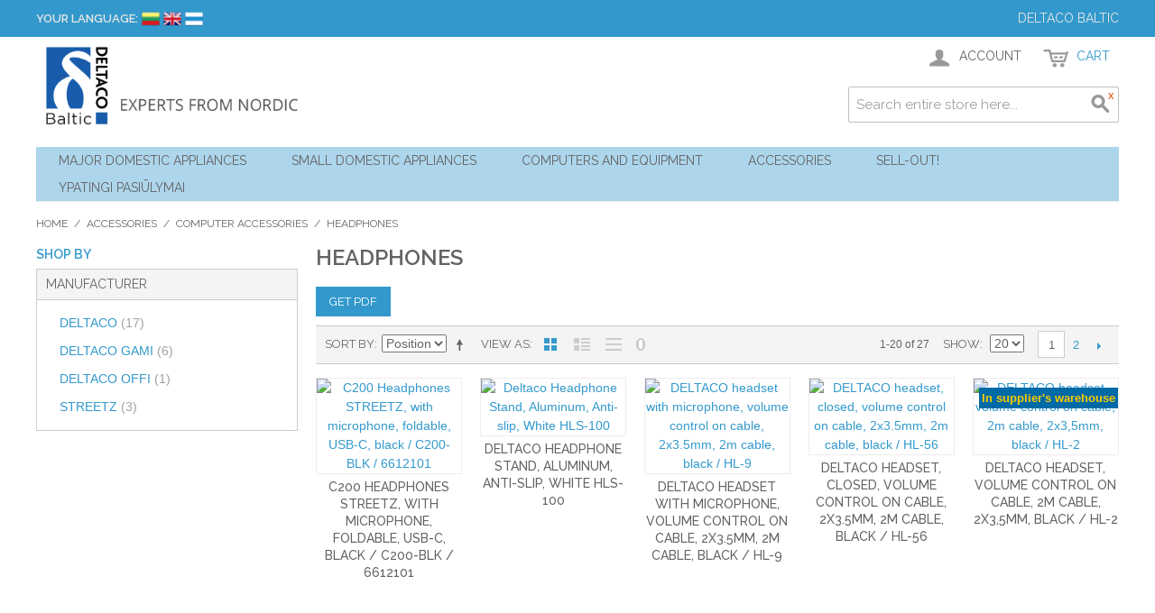

--- FILE ---
content_type: text/html; charset=UTF-8
request_url: https://www.deltaco.lt/lten/accessories/computer-accessories/headphones.html
body_size: 15174
content:

<!DOCTYPE html>

<!--[if lt IE 7 ]> <html lang="en" id="top" class="no-js ie6"> <![endif]-->
<!--[if IE 7 ]>    <html lang="en" id="top" class="no-js ie7"> <![endif]-->
<!--[if IE 8 ]>    <html lang="en" id="top" class="no-js ie8"> <![endif]-->
<!--[if IE 9 ]>    <html lang="en" id="top" class="no-js ie9"> <![endif]-->
<!--[if (gt IE 9)|!(IE)]><!--> <html lang="en" id="top" class="no-js"> <!--<![endif]-->

<head>
<meta http-equiv="Content-Type" content="text/html; charset=utf-8" />
<title>Headphones - Computer Accessories - Accessories</title>
<meta name="description" content="Deltaco Baltic - Experts from Nordic" />
<meta name="keywords" content="Deltaco, accessories, IT, GSM" />
<meta name="robots" content="INDEX,FOLLOW" />
<link rel="icon" href="https://www.deltaco.lt/skin/frontend/base/default/favicon.ico" type="image/x-icon" />
<link rel="shortcut icon" href="https://www.deltaco.lt/skin/frontend/base/default/favicon.ico" type="image/x-icon" />
<!--[if lt IE 7]>
<script type="text/javascript">
//<![CDATA[
    var BLANK_URL = 'https://www.deltaco.lt/js/blank.html';
    var BLANK_IMG = 'https://www.deltaco.lt/js/spacer.gif';
//]]>
</script>
<![endif]-->
<link rel="stylesheet" type="text/css" href="https://www.deltaco.lt/media/css_secure/2d86f21d63f7244b4e000a9836d55838.css" media="all" />
<script type="text/javascript" src="https://www.deltaco.lt/js/prototype/prototype.js"></script>
<script type="text/javascript" src="https://www.deltaco.lt/js/lib/jquery/jquery-1.10.2.min.js"></script>
<script type="text/javascript" src="https://www.deltaco.lt/js/lib/jquery/noconflict.js"></script>
<script type="text/javascript" src="https://www.deltaco.lt/js/lib/ccard.js"></script>
<script type="text/javascript" src="https://www.deltaco.lt/js/prototype/validation.js"></script>
<script type="text/javascript" src="https://www.deltaco.lt/js/scriptaculous/builder.js"></script>
<script type="text/javascript" src="https://www.deltaco.lt/js/scriptaculous/effects.js"></script>
<script type="text/javascript" src="https://www.deltaco.lt/js/scriptaculous/dragdrop.js"></script>
<script type="text/javascript" src="https://www.deltaco.lt/js/scriptaculous/controls.js"></script>
<script type="text/javascript" src="https://www.deltaco.lt/js/scriptaculous/slider.js"></script>
<script type="text/javascript" src="https://www.deltaco.lt/js/varien/js.js"></script>
<script type="text/javascript" src="https://www.deltaco.lt/js/varien/form.js"></script>
<script type="text/javascript" src="https://www.deltaco.lt/js/mage/translate.js"></script>
<script type="text/javascript" src="https://www.deltaco.lt/js/mage/cookies.js"></script>
<script type="text/javascript" src="https://www.deltaco.lt/js/mageworx/searchautocomplete.js"></script>
<script type="text/javascript" src="https://www.deltaco.lt/skin/frontend/deltaco/default/js/lib/modernizr.custom.min.js"></script>
<script type="text/javascript" src="https://www.deltaco.lt/skin/frontend/deltaco/default/js/lib/selectivizr.js"></script>
<script type="text/javascript" src="https://www.deltaco.lt/skin/frontend/deltaco/default/js/lib/matchMedia.js"></script>
<script type="text/javascript" src="https://www.deltaco.lt/skin/frontend/deltaco/default/js/lib/matchMedia.addListener.js"></script>
<script type="text/javascript" src="https://www.deltaco.lt/skin/frontend/deltaco/default/js/lib/enquire.js"></script>
<script type="text/javascript" src="https://www.deltaco.lt/skin/frontend/deltaco/default/js/app.js"></script>
<script type="text/javascript" src="https://www.deltaco.lt/skin/frontend/deltaco/default/js/lib/jquery.cycle2.min.js"></script>
<script type="text/javascript" src="https://www.deltaco.lt/skin/frontend/deltaco/default/js/lib/jquery.cycle2.swipe.min.js"></script>
<script type="text/javascript" src="https://www.deltaco.lt/skin/frontend/deltaco/default/js/slideshow.js"></script>
<script type="text/javascript" src="https://www.deltaco.lt/skin/frontend/deltaco/default/js/lib/imagesloaded.js"></script>
<script type="text/javascript" src="https://www.deltaco.lt/skin/frontend/deltaco/default/js/minicart.js"></script>
<script type="text/javascript" src="https://www.deltaco.lt/skin/frontend/deltaco/default/js/configurableswatches/product-media.js"></script>
<script type="text/javascript" src="https://www.deltaco.lt/skin/frontend/deltaco/default/js/configurableswatches/swatches-list.js"></script>
<link rel="stylesheet" href="//fonts.googleapis.com/css?family=Raleway:300,400,500,700,600" />
<link rel="canonical" href="https://www.deltaco.lt/lten/accessories/computer-accessories/headphones.html" />
<!--[if  (lte IE 8) & (!IEMobile)]>
<link rel="stylesheet" type="text/css" href="https://www.deltaco.lt/media/css_secure/7fd05ee82f0c796c945cf2324494a91f.css" media="all" />
<![endif]-->
<!--[if (gte IE 9) | (IEMobile)]><!-->
<link rel="stylesheet" type="text/css" href="https://www.deltaco.lt/media/css_secure/bd9b63f718bc5845c971febe422fb084.css" media="all" />
<!--<![endif]-->

<script type="text/javascript">
//<![CDATA[
Mage.Cookies.path     = '/';
Mage.Cookies.domain   = '.www.deltaco.lt';
//]]>
</script>
<meta name="viewport" content="initial-scale=1.0, width=device-width" />

<script type="text/javascript">
//<![CDATA[
optionalZipCountries = ["IE","PA","HK","MO"];
//]]>
</script>
            <!-- BEGIN GOOGLE ANALYTICS CODE -->
        <script type="text/javascript">
        //<![CDATA[
            var _gaq = _gaq || [];
            
_gaq.push(['_setAccount', 'UA-73004142-1']);

_gaq.push(['_trackPageview']);
            
            (function() {
                var ga = document.createElement('script'); ga.type = 'text/javascript'; ga.async = true;
                ga.src = ('https:' == document.location.protocol ? 'https://ssl' : 'http://www') + '.google-analytics.com/ga.js';
                var s = document.getElementsByTagName('script')[0]; s.parentNode.insertBefore(ga, s);
            })();

        //]]>
        </script>
        <!-- END GOOGLE ANALYTICS CODE -->
    <script type="text/javascript">//<![CDATA[
        var Translator = new Translate([]);
        //]]></script></head>
<body class=" catalog-category-view categorypath-accessories-computer-accessories-headphones-html category-headphones">
<div class="wrapper">
        <noscript>
        <div class="global-site-notice noscript">
            <div class="notice-inner">
                <p>
                    <strong>JavaScript seems to be disabled in your browser.</strong><br />
                    You must have JavaScript enabled in your browser to utilize the functionality of this website.                </p>
            </div>
        </div>
    </noscript>
    <div class="page">
        
<div class="header-language-background">
    <div class="header-language-container">
        <div class="store-language-container">
            <div class="form-language">
    <label for="select-language">Your Language:</label>
                        
        <a href="https://www.deltaco.lt/lt/accessories/computer-accessories/headphones.html?___from_store=lten" class=""><img src="https://www.deltaco.lt/skin/frontend/base/default/images/flags/lt.png" alt="Lithuanian"></a>
                            
        <a href="https://www.deltaco.lt/lten/accessories/computer-accessories/headphones.html?___from_store=lten" class="selected"><img src="https://www.deltaco.lt/skin/frontend/base/default/images/flags/lten.png" alt="English"></a>
                            
        <a href="https://www.deltaco.lt/ltru/accessories/computer-accessories/headphones.html?___from_store=lten" class=""><img src="https://www.deltaco.lt/skin/frontend/base/default/images/flags/ltru.png" alt="Russian"></a>
                </div>
        </div>

                
        
         
        <p class="welcome-msg">Deltaco Baltic </p>
    </div>
</div>

<header id="header" class="page-header">
    <div class="page-header-container">
        <a class="logo" href="https://www.deltaco.lt/lten/">
            <img src="https://www.deltaco.lt/skin/frontend/deltaco/default/images/main-logo.png" alt="Deltaco Baltic" class="large" />
            <img src="https://www.deltaco.lt/skin/frontend/deltaco/default/images/logo.gif" alt="Deltaco Baltic" class="small" />
        </a>

                <div class="store-language-container"></div>

        <!-- Skip Links -->

        <div class="skip-links">
            <a href="#header-nav" class="skip-link skip-nav">
                <span class="icon"></span>
                <span class="label">Menu</span>
            </a>

            <a href="#header-search" class="skip-link skip-search">
                <span class="icon"></span>
                <span class="label">Search</span>
            </a>

            <div class="account-cart-wrapper">
                <a href="https://www.deltaco.lt/lten/customer/account/" data-target-element="#header-account" class="skip-link skip-account">
                    <span class="icon"></span>
                    <span class="label">Account</span>
                </a>

                <!-- Cart -->

                <div class="header-minicart">
                    

<a href="https://www.deltaco.lt/lten/checkout/cart/" data-target-element="#header-cart" class="skip-link skip-cart  no-count">
    <span class="icon"></span>
    <span class="label">Cart</span>
    <span class="count">0</span>
</a>

<div id="header-cart" class="block block-cart skip-content">
    
<div id="minicart-error-message" class="minicart-message"></div>
<div id="minicart-success-message" class="minicart-message"></div>

<div class="minicart-wrapper">

    <p class="block-subtitle">
        Recently added item(s)        <a class="close skip-link-close" href="#" title="Close">&times;</a>
    </p>

                    <p class="empty">You have no items in your shopping cart.</p>

    </div>
</div>
                </div>
            </div>


        </div>

        <!-- Navigation -->

        <div id="header-nav" class="skip-content">
            
    <nav id="nav">
        <ol class="nav-primary" style="background-color: #add5eb;">
            <li  class="level0 nav-1 first parent"><a href="https://www.deltaco.lt/lten/mda.html" class="level0 has-children">Major Domestic Appliances</a><ul class="level0"><li class="level1 view-all"><a class="level1" href="https://www.deltaco.lt/lten/mda.html">View All Major Domestic Appliances</a></li><li  class="level1 nav-1-1 first parent"><a href="https://www.deltaco.lt/lten/mda/refrigerators.html" class="level1 has-children">Refrigerators</a><ul class="level1"><li class="level2 view-all"><a class="level2" href="https://www.deltaco.lt/lten/mda/refrigerators.html">View All Refrigerators</a></li><li  class="level2 nav-1-1-1 first"><a href="https://www.deltaco.lt/lten/mda/refrigerators/free-standing.html" class="level2 ">Free standing</a></li><li  class="level2 nav-1-1-2"><a href="https://www.deltaco.lt/lten/mda/refrigerators/built-in.html" class="level2 ">Built-in</a></li><li  class="level2 nav-1-1-3 last"><a href="https://www.deltaco.lt/lten/mda/refrigerators/wine-coolers.html" class="level2 ">Wine Coolers</a></li></ul></li><li  class="level1 nav-1-2 parent"><a href="https://www.deltaco.lt/lten/mda/freezers.html" class="level1 has-children">Freezers</a><ul class="level1"><li class="level2 view-all"><a class="level2" href="https://www.deltaco.lt/lten/mda/freezers.html">View All Freezers</a></li><li  class="level2 nav-1-2-1 first"><a href="https://www.deltaco.lt/lten/mda/freezers/upright.html" class="level2 ">Upright</a></li><li  class="level2 nav-1-2-2 last"><a href="https://www.deltaco.lt/lten/mda/freezers/chest.html" class="level2 ">Chest</a></li></ul></li><li  class="level1 nav-1-3"><a href="https://www.deltaco.lt/lten/mda/washing-machines.html" class="level1 ">Washing Machines</a></li><li  class="level1 nav-1-4"><a href="https://www.deltaco.lt/lten/mda/dryers.html" class="level1 ">Dryers</a></li><li  class="level1 nav-1-5"><a href="https://www.deltaco.lt/lten/mda/cookers.html" class="level1 ">Cookers</a></li><li  class="level1 nav-1-6 parent"><a href="https://www.deltaco.lt/lten/mda/dishwashers.html" class="level1 has-children">Dishwashers</a><ul class="level1"><li class="level2 view-all"><a class="level2" href="https://www.deltaco.lt/lten/mda/dishwashers.html">View All Dishwashers</a></li><li  class="level2 nav-1-6-1 first"><a href="https://www.deltaco.lt/lten/mda/dishwashers/free-standing.html" class="level2 ">Free standing</a></li><li  class="level2 nav-1-6-2"><a href="https://www.deltaco.lt/lten/mda/dishwashers/built-in.html" class="level2 ">Built-in</a></li><li  class="level2 nav-1-6-3 last"><a href="https://www.deltaco.lt/lten/mda/dishwashers/accessories.html" class="level2 ">Accessories</a></li></ul></li><li  class="level1 nav-1-7 parent"><a href="https://www.deltaco.lt/lten/mda/ovens.html" class="level1 has-children">Ovens</a><ul class="level1"><li class="level2 view-all"><a class="level2" href="https://www.deltaco.lt/lten/mda/ovens.html">View All Ovens</a></li><li  class="level2 nav-1-7-1 first last"><a href="https://www.deltaco.lt/lten/mda/ovens/accessories.html" class="level2 ">Accessories</a></li></ul></li><li  class="level1 nav-1-8"><a href="https://www.deltaco.lt/lten/mda/hobs.html" class="level1 ">Hobs</a></li><li  class="level1 nav-1-9 parent"><a href="https://www.deltaco.lt/lten/mda/hoods.html" class="level1 has-children">Hoods (+Accessories)</a><ul class="level1"><li class="level2 view-all"><a class="level2" href="https://www.deltaco.lt/lten/mda/hoods.html">View All Hoods (+Accessories)</a></li><li  class="level2 nav-1-9-1 first"><a href="https://www.deltaco.lt/lten/mda/hoods/hoods.html" class="level2 ">Hoods</a></li><li  class="level2 nav-1-9-2 last"><a href="https://www.deltaco.lt/lten/mda/hoods/accessories.html" class="level2 ">Accessories</a></li></ul></li><li  class="level1 nav-1-10"><a href="https://www.deltaco.lt/lten/mda/pantry-kitchens.html" class="level1 ">Pantry Kitchens</a></li><li  class="level1 nav-1-11"><a href="https://www.deltaco.lt/lten/mda/tvs.html" class="level1 ">TVs</a></li><li  class="level1 nav-1-12 last"><a href="https://www.deltaco.lt/lten/mda/mda-accessories.html" class="level1 ">MDA accessories</a></li></ul></li><li  class="level0 nav-2 parent"><a href="https://www.deltaco.lt/lten/sda.html" class="level0 has-children">Small Domestic Appliances</a><ul class="level0"><li class="level1 view-all"><a class="level1" href="https://www.deltaco.lt/lten/sda.html">View All Small Domestic Appliances</a></li><li  class="level1 nav-2-1 first parent"><a href="https://www.deltaco.lt/lten/sda/kitchen-appliances.html" class="level1 has-children">Kitchen Appliances</a><ul class="level1"><li class="level2 view-all"><a class="level2" href="https://www.deltaco.lt/lten/sda/kitchen-appliances.html">View All Kitchen Appliances</a></li><li  class="level2 nav-2-1-1 first"><a href="https://www.deltaco.lt/lten/sda/kitchen-appliances/kettles.html" class="level2 ">Kettles</a></li><li  class="level2 nav-2-1-2 parent"><a href="https://www.deltaco.lt/lten/sda/kitchen-appliances/crushing-devices.html" class="level2 has-children">Crushing Devices</a><ul class="level2"><li class="level3 view-all"><a class="level3" href="https://www.deltaco.lt/lten/sda/kitchen-appliances/crushing-devices.html">View All Crushing Devices</a></li><li  class="level3 nav-2-1-2-1 first parent"><a href="https://www.deltaco.lt/lten/sda/kitchen-appliances/crushing-devices/blenders.html" class="level3 has-children">Blenders</a><ul class="level3"><li class="level4 view-all"><a class="level4" href="https://www.deltaco.lt/lten/sda/kitchen-appliances/crushing-devices/blenders.html">View All Blenders</a></li><li  class="level4 nav-2-1-2-1-1 first"><a href="https://www.deltaco.lt/lten/sda/kitchen-appliances/crushing-devices/blenders/hand-blenders.html" class="level4 ">Hand Blenders</a></li><li  class="level4 nav-2-1-2-1-2 last"><a href="https://www.deltaco.lt/lten/sda/kitchen-appliances/crushing-devices/blenders/stationary-blenders.html" class="level4 ">Stationary Blenders</a></li></ul></li><li  class="level3 nav-2-1-2-2"><a href="https://www.deltaco.lt/lten/sda/kitchen-appliances/crushing-devices/mixers.html" class="level3 ">Mixers</a></li><li  class="level3 nav-2-1-2-3"><a href="https://www.deltaco.lt/lten/sda/kitchen-appliances/crushing-devices/ice-cube-crusher.html" class="level3 ">Ice Cube Crushers</a></li><li  class="level3 nav-2-1-2-4"><a href="https://www.deltaco.lt/lten/sda/kitchen-appliances/crushing-devices/slicers.html" class="level3 ">Slicers</a></li><li  class="level3 nav-2-1-2-5 last"><a href="https://www.deltaco.lt/lten/sda/kitchen-appliances/crushing-devices/choppers.html" class="level3 ">Choppers</a></li></ul></li><li  class="level2 nav-2-1-3"><a href="https://www.deltaco.lt/lten/sda/kitchen-appliances/toasters.html" class="level2 ">Toasters</a></li><li  class="level2 nav-2-1-4 parent"><a href="https://www.deltaco.lt/lten/sda/kitchen-appliances/tea-coffee-making-devices.html" class="level2 has-children">Tea &amp; Coffee Making Devices</a><ul class="level2"><li class="level3 view-all"><a class="level3" href="https://www.deltaco.lt/lten/sda/kitchen-appliances/tea-coffee-making-devices.html">View All Tea &amp; Coffee Making Devices</a></li><li  class="level3 nav-2-1-4-1 first"><a href="https://www.deltaco.lt/lten/sda/kitchen-appliances/tea-coffee-making-devices/coffee-making-machines.html" class="level3 ">Coffee Making Machines</a></li><li  class="level3 nav-2-1-4-2"><a href="https://www.deltaco.lt/lten/sda/kitchen-appliances/tea-coffee-making-devices/tea-making-machines.html" class="level3 ">Tea Making Machines</a></li><li  class="level3 nav-2-1-4-3"><a href="https://www.deltaco.lt/lten/sda/kitchen-appliances/tea-coffee-making-devices/milk-frothers.html" class="level3 ">Milk Frothers</a></li><li  class="level3 nav-2-1-4-4"><a href="https://www.deltaco.lt/lten/sda/kitchen-appliances/tea-coffee-making-devices/coffee-making-accesories.html" class="level3 ">Coffee Making Accesories</a></li><li  class="level3 nav-2-1-4-5"><a href="https://www.deltaco.lt/lten/sda/kitchen-appliances/tea-coffee-making-devices/thermo-pots.html" class="level3 ">Thermo Pots</a></li><li  class="level3 nav-2-1-4-6"><a href="https://www.deltaco.lt/lten/sda/kitchen-appliances/tea-coffee-making-devices/cleaning.html" class="level3 ">Cleaning</a></li><li  class="level3 nav-2-1-4-7 last parent"><a href="https://www.deltaco.lt/lten/sda/kitchen-appliances/tea-coffee-making-devices/coffee.html" class="level3 has-children">Coffee</a><ul class="level3"><li class="level4 view-all"><a class="level4" href="https://www.deltaco.lt/lten/sda/kitchen-appliances/tea-coffee-making-devices/coffee.html">View All Coffee</a></li><li  class="level4 nav-2-1-4-7-1 first"><a href="https://www.deltaco.lt/lten/sda/kitchen-appliances/tea-coffee-making-devices/coffee/capsules-for-nespresso-coffee-makers.html" class="level4 ">Capsules for Nespresso coffee makers</a></li><li  class="level4 nav-2-1-4-7-2 last"><a href="https://www.deltaco.lt/lten/sda/kitchen-appliances/tea-coffee-making-devices/coffee/capsules-for-dolce-gusto-coffee-makers.html" class="level4 ">Capsules for Dolce Gusto coffee makers</a></li></ul></li></ul></li><li  class="level2 nav-2-1-5"><a href="https://www.deltaco.lt/lten/sda/kitchen-appliances/meat-grinders-accessories.html" class="level2 ">Meat Grinders (+Accessories)</a></li><li  class="level2 nav-2-1-6 parent"><a href="https://www.deltaco.lt/lten/sda/kitchen-appliances/microwave-ovens.html" class="level2 has-children">Microwave Ovens</a><ul class="level2"><li class="level3 view-all"><a class="level3" href="https://www.deltaco.lt/lten/sda/kitchen-appliances/microwave-ovens.html">View All Microwave Ovens</a></li><li  class="level3 nav-2-1-6-1 first"><a href="https://www.deltaco.lt/lten/sda/kitchen-appliances/microwave-ovens/free-standing-microwave-ovens.html" class="level3 ">Free standing microwave ovens</a></li><li  class="level3 nav-2-1-6-2"><a href="https://www.deltaco.lt/lten/sda/kitchen-appliances/microwave-ovens/built-in-microwave-ovens.html" class="level3 ">Built-in microwave ovens</a></li><li  class="level3 nav-2-1-6-3 last"><a href="https://www.deltaco.lt/lten/sda/kitchen-appliances/microwave-ovens/accessories.html" class="level3 ">Accessories</a></li></ul></li><li  class="level2 nav-2-1-7 parent"><a href="https://www.deltaco.lt/lten/sda/kitchen-appliances/hot-plates.html" class="level2 has-children">Hot Plates</a><ul class="level2"><li class="level3 view-all"><a class="level3" href="https://www.deltaco.lt/lten/sda/kitchen-appliances/hot-plates.html">View All Hot Plates</a></li><li  class="level3 nav-2-1-7-1 first"><a href="https://www.deltaco.lt/lten/sda/kitchen-appliances/hot-plates/single-hot-plates.html" class="level3 ">Single Hot Plates</a></li><li  class="level3 nav-2-1-7-2 last"><a href="https://www.deltaco.lt/lten/sda/kitchen-appliances/hot-plates/double-hot-plates.html" class="level3 ">Double Hot Plates</a></li></ul></li><li  class="level2 nav-2-1-8"><a href="https://www.deltaco.lt/lten/sda/kitchen-appliances/mini-ovens.html" class="level2 ">Mini Ovens</a></li><li  class="level2 nav-2-1-9"><a href="https://www.deltaco.lt/lten/sda/kitchen-appliances/fruit-vegetable-dryers.html" class="level2 ">Fruit &amp; Vegetable Dryers</a></li><li  class="level2 nav-2-1-10"><a href="https://www.deltaco.lt/lten/sda/kitchen-appliances/coffee-grinders.html" class="level2 ">Coffee Grinders</a></li><li  class="level2 nav-2-1-11 parent"><a href="https://www.deltaco.lt/lten/sda/kitchen-appliances/cooking-devices.html" class="level2 has-children">Cooking Devices</a><ul class="level2"><li class="level3 view-all"><a class="level3" href="https://www.deltaco.lt/lten/sda/kitchen-appliances/cooking-devices.html">View All Cooking Devices</a></li><li  class="level3 nav-2-1-11-1 first"><a href="https://www.deltaco.lt/lten/sda/kitchen-appliances/cooking-devices/waffle-makers.html" class="level3 ">Waffle Makers </a></li><li  class="level3 nav-2-1-11-2"><a href="https://www.deltaco.lt/lten/sda/kitchen-appliances/cooking-devices/sandwich-makers.html" class="level3 ">Sandwich Makers</a></li><li  class="level3 nav-2-1-11-3"><a href="https://www.deltaco.lt/lten/sda/kitchen-appliances/cooking-devices/pizza-makers.html" class="level3 ">Pizza Makers</a></li><li  class="level3 nav-2-1-11-4"><a href="https://www.deltaco.lt/lten/sda/kitchen-appliances/cooking-devices/pop-cake-makers.html" class="level3 ">Pop Cake Makers</a></li><li  class="level3 nav-2-1-11-5"><a href="https://www.deltaco.lt/lten/sda/kitchen-appliances/cooking-devices/grills.html" class="level3 ">Grills</a></li><li  class="level3 nav-2-1-11-6"><a href="https://www.deltaco.lt/lten/sda/kitchen-appliances/cooking-devices/pop-corn-makers.html" class="level3 ">Pop-Corn Makers</a></li><li  class="level3 nav-2-1-11-7"><a href="https://www.deltaco.lt/lten/sda/kitchen-appliances/cooking-devices/multifunctional-pots.html" class="level3 ">Multifunctional Pots</a></li><li  class="level3 nav-2-1-11-8"><a href="https://www.deltaco.lt/lten/sda/kitchen-appliances/cooking-devices/steam-pots.html" class="level3 ">Steam Pots</a></li><li  class="level3 nav-2-1-11-9"><a href="https://www.deltaco.lt/lten/sda/kitchen-appliances/cooking-devices/pressure-cookers.html" class="level3 ">Pressure Cookers</a></li><li  class="level3 nav-2-1-11-10"><a href="https://www.deltaco.lt/lten/sda/kitchen-appliances/cooking-devices/bread-makers.html" class="level3 ">Bread Makers</a></li><li  class="level3 nav-2-1-11-11 last"><a href="https://www.deltaco.lt/lten/sda/kitchen-appliances/cooking-devices/air-fyers.html" class="level3 ">Air Fryers</a></li></ul></li><li  class="level2 nav-2-1-12"><a href="https://www.deltaco.lt/lten/sda/kitchen-appliances/juicers-accessories.html" class="level2 ">Juicers (+ Accessories)</a></li><li  class="level2 nav-2-1-13"><a href="https://www.deltaco.lt/lten/sda/kitchen-appliances/kitchen-scales.html" class="level2 ">Kitchen Scales</a></li><li  class="level2 nav-2-1-14"><a href="https://www.deltaco.lt/lten/sda/kitchen-appliances/fryers.html" class="level2 ">Fryers</a></li><li  class="level2 nav-2-1-15"><a href="https://www.deltaco.lt/lten/sda/kitchen-appliances/portable-refrigerators.html" class="level2 ">Portable Refrigerators</a></li><li  class="level2 nav-2-1-16"><a href="https://www.deltaco.lt/lten/sda/kitchen-appliances/ice-cream-making-machines.html" class="level2 ">Ice Cream Making Machines</a></li><li  class="level2 nav-2-1-17"><a href="https://www.deltaco.lt/lten/sda/kitchen-appliances/pepper-mills.html" class="level2 ">Pepper Mills</a></li><li  class="level2 nav-2-1-18"><a href="https://www.deltaco.lt/lten/sda/kitchen-appliances/ice-cube-making-machines.html" class="level2 ">Ice Cube Making Machines</a></li><li  class="level2 nav-2-1-19"><a href="https://www.deltaco.lt/lten/sda/kitchen-appliances/knife-sharpeners.html" class="level2 ">Knife Sharpeners</a></li><li  class="level2 nav-2-1-20"><a href="https://www.deltaco.lt/lten/sda/kitchen-appliances/vacuum-makers.html" class="level2 ">Vacuum Makers</a></li><li  class="level2 nav-2-1-21"><a href="https://www.deltaco.lt/lten/sda/kitchen-appliances/lunch-boxes.html" class="level2 ">Lunch Boxes</a></li><li  class="level2 nav-2-1-22 parent"><a href="https://www.deltaco.lt/lten/sda/kitchen-appliances/dish.html" class="level2 has-children">Cookware</a><ul class="level2"><li class="level3 view-all"><a class="level3" href="https://www.deltaco.lt/lten/sda/kitchen-appliances/dish.html">View All Cookware</a></li><li  class="level3 nav-2-1-22-1 first"><a href="https://www.deltaco.lt/lten/sda/kitchen-appliances/dish/pots.html" class="level3 ">Pots/pans</a></li><li  class="level3 nav-2-1-22-2 last"><a href="https://www.deltaco.lt/lten/sda/kitchen-appliances/dish/plates.html" class="level3 ">Plates</a></li></ul></li><li  class="level2 nav-2-1-23"><a href="https://www.deltaco.lt/lten/sda/kitchen-appliances/food-processors.html" class="level2 ">Food processors</a></li><li  class="level2 nav-2-1-24 last"><a href="https://www.deltaco.lt/lten/sda/kitchen-appliances/carbonators-and-accessories.html" class="level2 ">Carbonators and accessories</a></li></ul></li><li  class="level1 nav-2-2 parent"><a href="https://www.deltaco.lt/lten/sda/beauty-and-health.html" class="level1 has-children">Beauty and Health</a><ul class="level1"><li class="level2 view-all"><a class="level2" href="https://www.deltaco.lt/lten/sda/beauty-and-health.html">View All Beauty and Health</a></li><li  class="level2 nav-2-2-1 first parent"><a href="https://www.deltaco.lt/lten/sda/beauty-and-health/hair-styling.html" class="level2 has-children">Hair styling</a><ul class="level2"><li class="level3 view-all"><a class="level3" href="https://www.deltaco.lt/lten/sda/beauty-and-health/hair-styling.html">View All Hair styling</a></li><li  class="level3 nav-2-2-1-1 first"><a href="https://www.deltaco.lt/lten/sda/beauty-and-health/hair-styling/hair-curling.html" class="level3 ">Hair Curling</a></li><li  class="level3 nav-2-2-1-2 last"><a href="https://www.deltaco.lt/lten/sda/beauty-and-health/hair-styling/hair-straightening.html" class="level3 ">Hair straightening</a></li></ul></li><li  class="level2 nav-2-2-2"><a href="https://www.deltaco.lt/lten/sda/beauty-and-health/hairdryers.html" class="level2 ">Hairdryers</a></li><li  class="level2 nav-2-2-3"><a href="https://www.deltaco.lt/lten/sda/beauty-and-health/hair-clippers.html" class="level2 ">Hair clippers</a></li><li  class="level2 nav-2-2-4 parent"><a href="https://www.deltaco.lt/lten/sda/beauty-and-health/beard-care.html" class="level2 has-children">Beard care</a><ul class="level2"><li class="level3 view-all"><a class="level3" href="https://www.deltaco.lt/lten/sda/beauty-and-health/beard-care.html">View All Beard care</a></li><li  class="level3 nav-2-2-4-1 first"><a href="https://www.deltaco.lt/lten/sda/beauty-and-health/beard-care/shavers.html" class="level3 ">Shavers</a></li><li  class="level3 nav-2-2-4-2 last"><a href="https://www.deltaco.lt/lten/sda/beauty-and-health/beard-care/trimmers.html" class="level3 ">Trimmers</a></li></ul></li><li  class="level2 nav-2-2-5"><a href="https://www.deltaco.lt/lten/sda/beauty-and-health/nose-and-ear-trimmer.html" class="level2 ">Nose and ear trimmer</a></li><li  class="level2 nav-2-2-6"><a href="https://www.deltaco.lt/lten/sda/beauty-and-health/bathroom-scales.html" class="level2 ">Bathroom scales</a></li><li  class="level2 nav-2-2-7"><a href="https://www.deltaco.lt/lten/sda/beauty-and-health/lint-removers.html" class="level2 ">Lint Removers</a></li><li  class="level2 nav-2-2-8"><a href="https://www.deltaco.lt/lten/sda/beauty-and-health/epilators.html" class="level2 ">Epilators</a></li><li  class="level2 nav-2-2-9"><a href="https://www.deltaco.lt/lten/sda/beauty-and-health/blood-pressure-monitors.html" class="level2 ">Blood Pressure Monitors</a></li><li  class="level2 nav-2-2-10"><a href="https://www.deltaco.lt/lten/sda/beauty-and-health/foot-massager.html" class="level2 ">Foot massager</a></li><li  class="level2 nav-2-2-11"><a href="https://www.deltaco.lt/lten/sda/beauty-and-health/radio-alarm-clock.html" class="level2 ">Radio alarm clock</a></li><li  class="level2 nav-2-2-12"><a href="https://www.deltaco.lt/lten/sda/beauty-and-health/neck-massagers.html" class="level2 ">Neck Massagers</a></li><li  class="level2 nav-2-2-13"><a href="https://www.deltaco.lt/lten/sda/beauty-and-health/electric-toothbrushes.html" class="level2 ">Electric toothbrushes</a></li><li  class="level2 nav-2-2-14 last"><a href="https://www.deltaco.lt/lten/sda/beauty-and-health/mini-refrigerators.html" class="level2 ">Mini refrigerators</a></li></ul></li><li  class="level1 nav-2-3 parent"><a href="https://www.deltaco.lt/lten/sda/home-care.html" class="level1 has-children">Home care</a><ul class="level1"><li class="level2 view-all"><a class="level2" href="https://www.deltaco.lt/lten/sda/home-care.html">View All Home care</a></li><li  class="level2 nav-2-3-1 first"><a href="https://www.deltaco.lt/lten/sda/home-care/vacuum-cleaners.html" class="level2 ">Vacuum Cleaners</a></li><li  class="level2 nav-2-3-2"><a href="https://www.deltaco.lt/lten/sda/home-care/vacuum-cleaners-accesories.html" class="level2 ">Vacuum Cleaners accesories</a></li><li  class="level2 nav-2-3-3"><a href="https://www.deltaco.lt/lten/sda/home-care/irons.html" class="level2 ">Irons</a></li><li  class="level2 nav-2-3-4"><a href="https://www.deltaco.lt/lten/sda/home-care/bathroom-scales.html" class="level2 ">Luggage Scales</a></li><li  class="level2 nav-2-3-5"><a href="https://www.deltaco.lt/lten/sda/home-care/brooms.html" class="level2 ">Brooms</a></li><li  class="level2 nav-2-3-6"><a href="https://www.deltaco.lt/lten/sda/home-care/electric-laundry-dryer.html" class="level2 ">Laundry Dryers</a></li><li  class="level2 nav-2-3-7 last"><a href="https://www.deltaco.lt/lten/sda/home-care/uv-led-lamps.html" class="level2 ">UV LED lamps</a></li></ul></li><li  class="level1 nav-2-4 parent"><a href="https://www.deltaco.lt/lten/sda/climate-control.html" class="level1 has-children">Climate control</a><ul class="level1"><li class="level2 view-all"><a class="level2" href="https://www.deltaco.lt/lten/sda/climate-control.html">View All Climate control</a></li><li  class="level2 nav-2-4-1 first parent"><a href="https://www.deltaco.lt/lten/sda/climate-control/heaters.html" class="level2 has-children">Heaters</a><ul class="level2"><li class="level3 view-all"><a class="level3" href="https://www.deltaco.lt/lten/sda/climate-control/heaters.html">View All Heaters</a></li><li  class="level3 nav-2-4-1-1 first"><a href="https://www.deltaco.lt/lten/sda/climate-control/heaters/oil-heaters.html" class="level3 ">Oil heaters</a></li><li  class="level3 nav-2-4-1-2"><a href="https://www.deltaco.lt/lten/sda/climate-control/heaters/electric-heaters.html" class="level3 ">Electric heaters</a></li><li  class="level3 nav-2-4-1-3"><a href="https://www.deltaco.lt/lten/sda/climate-control/heaters/infrared-heaters.html" class="level3 ">Infrared heaters</a></li><li  class="level3 nav-2-4-1-4 last"><a href="https://www.deltaco.lt/lten/sda/climate-control/heaters/halogen-heaters.html" class="level3 ">Halogen heaters</a></li></ul></li><li  class="level2 nav-2-4-2"><a href="https://www.deltaco.lt/lten/sda/climate-control/conditioners.html" class="level2 ">Conditioners</a></li><li  class="level2 nav-2-4-3 parent"><a href="https://www.deltaco.lt/lten/sda/climate-control/fans.html" class="level2 has-children">Fans</a><ul class="level2"><li class="level3 view-all"><a class="level3" href="https://www.deltaco.lt/lten/sda/climate-control/fans.html">View All Fans</a></li><li  class="level3 nav-2-4-3-1 first"><a href="https://www.deltaco.lt/lten/sda/climate-control/fans/stand-fans.html" class="level3 ">Stand Fans</a></li><li  class="level3 nav-2-4-3-2 last"><a href="https://www.deltaco.lt/lten/sda/climate-control/fans/desk-fans.html" class="level3 ">Desk Fans</a></li></ul></li><li  class="level2 nav-2-4-4"><a href="https://www.deltaco.lt/lten/sda/climate-control/humidifiers.html" class="level2 ">Air Humidifiers</a></li><li  class="level2 nav-2-4-5"><a href="https://www.deltaco.lt/lten/sda/climate-control/air-purifiers.html" class="level2 ">Air purifiers</a></li><li  class="level2 nav-2-4-6"><a href="https://www.deltaco.lt/lten/sda/climate-control/air-coolers.html" class="level2 ">Air Coolers</a></li><li  class="level2 nav-2-4-7 last"><a href="https://www.deltaco.lt/lten/sda/climate-control/air-dehumidifiers.html" class="level2 ">Air Dehumidifiers</a></li></ul></li><li  class="level1 nav-2-5 last parent"><a href="https://www.deltaco.lt/lten/sda/entertainment.html" class="level1 has-children">Entertainment</a><ul class="level1"><li class="level2 view-all"><a class="level2" href="https://www.deltaco.lt/lten/sda/entertainment.html">View All Entertainment</a></li><li  class="level2 nav-2-5-1 first last"><a href="https://www.deltaco.lt/lten/sda/entertainment/radios.html" class="level2 ">Radios</a></li></ul></li></ul></li><li  class="level0 nav-3 parent"><a href="https://www.deltaco.lt/lten/computers-and-equipment.html" class="level0 has-children">Computers and Equipment</a><ul class="level0"><li class="level1 view-all"><a class="level1" href="https://www.deltaco.lt/lten/computers-and-equipment.html">View All Computers and Equipment</a></li><li  class="level1 nav-3-1 first parent"><a href="https://www.deltaco.lt/lten/computers-and-equipment/servers.html" class="level1 has-children">Servers</a><ul class="level1"><li class="level2 view-all"><a class="level2" href="https://www.deltaco.lt/lten/computers-and-equipment/servers.html">View All Servers</a></li><li  class="level2 nav-3-1-1 first"><a href="https://www.deltaco.lt/lten/computers-and-equipment/servers/server-components.html" class="level2 ">Server components</a></li><li  class="level2 nav-3-1-2 last"><a href="https://www.deltaco.lt/lten/computers-and-equipment/servers/nas.html" class="level2 ">NAS</a></li></ul></li><li  class="level1 nav-3-2 parent"><a href="https://www.deltaco.lt/lten/computers-and-equipment/network-equipment.html" class="level1 has-children">Network equipment</a><ul class="level1"><li class="level2 view-all"><a class="level2" href="https://www.deltaco.lt/lten/computers-and-equipment/network-equipment.html">View All Network equipment</a></li><li  class="level2 nav-3-2-1 first parent"><a href="https://www.deltaco.lt/lten/computers-and-equipment/network-equipment/communication-cabinets.html" class="level2 has-children">Communication cabinets</a><ul class="level2"><li class="level3 view-all"><a class="level3" href="https://www.deltaco.lt/lten/computers-and-equipment/network-equipment/communication-cabinets.html">View All Communication cabinets</a></li><li  class="level3 nav-3-2-1-1 first"><a href="https://www.deltaco.lt/lten/computers-and-equipment/network-equipment/communication-cabinets/wall-cabinets.html" class="level3 ">Wall cabinets</a></li><li  class="level3 nav-3-2-1-2"><a href="https://www.deltaco.lt/lten/computers-and-equipment/network-equipment/communication-cabinets/floor-cabinets.html" class="level3 ">Floor cabinets</a></li><li  class="level3 nav-3-2-1-3"><a href="https://www.deltaco.lt/lten/computers-and-equipment/network-equipment/communication-cabinets/power-strips.html" class="level3 ">Power Strips</a></li><li  class="level3 nav-3-2-1-4"><a href="https://www.deltaco.lt/lten/computers-and-equipment/network-equipment/communication-cabinets/cooling.html" class="level3 ">Cooling</a></li><li  class="level3 nav-3-2-1-5"><a href="https://www.deltaco.lt/lten/computers-and-equipment/network-equipment/communication-cabinets/rack.html" class="level3 ">Rack</a></li><li  class="level3 nav-3-2-1-6"><a href="https://www.deltaco.lt/lten/computers-and-equipment/network-equipment/communication-cabinets/panels.html" class="level3 ">Panels</a></li><li  class="level3 nav-3-2-1-7"><a href="https://www.deltaco.lt/lten/computers-and-equipment/network-equipment/communication-cabinets/shelfs.html" class="level3 ">Shelfs</a></li><li  class="level3 nav-3-2-1-8 last"><a href="https://www.deltaco.lt/lten/computers-and-equipment/network-equipment/communication-cabinets/other.html" class="level3 ">Other</a></li></ul></li><li  class="level2 nav-3-2-2"><a href="https://www.deltaco.lt/lten/computers-and-equipment/network-equipment/switches.html" class="level2 ">Switches</a></li><li  class="level2 nav-3-2-3"><a href="https://www.deltaco.lt/lten/computers-and-equipment/network-equipment/routers.html" class="level2 ">Routers</a></li><li  class="level2 nav-3-2-4"><a href="https://www.deltaco.lt/lten/computers-and-equipment/network-equipment/webcams.html" class="level2 ">Webcams</a></li><li  class="level2 nav-3-2-5"><a href="https://www.deltaco.lt/lten/computers-and-equipment/network-equipment/adapters-range-extenders.html" class="level2 ">Adapters / Range extenders</a></li><li  class="level2 nav-3-2-6"><a href="https://www.deltaco.lt/lten/computers-and-equipment/network-equipment/ups.html" class="level2 ">UPS</a></li><li  class="level2 nav-3-2-7"><a href="https://www.deltaco.lt/lten/computers-and-equipment/network-equipment/firewalls.html" class="level2 ">Firewalls</a></li><li  class="level2 nav-3-2-8"><a href="https://www.deltaco.lt/lten/computers-and-equipment/network-equipment/access-point.html" class="level2 ">Access point </a></li><li  class="level2 nav-3-2-9"><a href="https://www.deltaco.lt/lten/computers-and-equipment/network-equipment/repeaters.html" class="level2 ">Repeaters </a></li><li  class="level2 nav-3-2-10"><a href="https://www.deltaco.lt/lten/computers-and-equipment/network-equipment/voip.html" class="level2 ">VOIP</a></li><li  class="level2 nav-3-2-11"><a href="https://www.deltaco.lt/lten/computers-and-equipment/network-equipment/antennas.html" class="level2 ">Antennas</a></li><li  class="level2 nav-3-2-12"><a href="https://www.deltaco.lt/lten/computers-and-equipment/network-equipment/print-server.html" class="level2 ">Print server</a></li><li  class="level2 nav-3-2-13 parent"><a href="https://www.deltaco.lt/lten/computers-and-equipment/network-equipment/media-converters.html" class="level2 has-children">Media converters</a><ul class="level2"><li class="level3 view-all"><a class="level3" href="https://www.deltaco.lt/lten/computers-and-equipment/network-equipment/media-converters.html">View All Media converters</a></li><li  class="level3 nav-3-2-13-1 first"><a href="https://www.deltaco.lt/lten/computers-and-equipment/network-equipment/media-converters/gbic-sfp-modules.html" class="level3 ">GBIC / SFP modules</a></li><li  class="level3 nav-3-2-13-2"><a href="https://www.deltaco.lt/lten/computers-and-equipment/network-equipment/media-converters/detached.html" class="level3 ">Detached</a></li><li  class="level3 nav-3-2-13-3 last"><a href="https://www.deltaco.lt/lten/computers-and-equipment/network-equipment/media-converters/modular.html" class="level3 ">Modular</a></li></ul></li><li  class="level2 nav-3-2-14"><a href="https://www.deltaco.lt/lten/computers-and-equipment/network-equipment/other.html" class="level2 ">Other</a></li><li  class="level2 nav-3-2-15 last parent"><a href="https://www.deltaco.lt/lten/computers-and-equipment/network-equipment/instalation.html" class="level2 has-children">Instalation</a><ul class="level2"><li class="level3 view-all"><a class="level3" href="https://www.deltaco.lt/lten/computers-and-equipment/network-equipment/instalation.html">View All Instalation</a></li><li  class="level3 nav-3-2-15-1 first"><a href="https://www.deltaco.lt/lten/computers-and-equipment/network-equipment/instalation/cable-management.html" class="level3 ">Cable Management</a></li><li  class="level3 nav-3-2-15-2"><a href="https://www.deltaco.lt/lten/computers-and-equipment/network-equipment/instalation/tools.html" class="level3 ">Network equipment / material</a></li><li  class="level3 nav-3-2-15-3"><a href="https://www.deltaco.lt/lten/computers-and-equipment/network-equipment/instalation/cable-jacks.html" class="level3 ">Cable jacks</a></li><li  class="level3 nav-3-2-15-4"><a href="https://www.deltaco.lt/lten/computers-and-equipment/network-equipment/instalation/wire-connectors.html" class="level3 ">Wire connectors </a></li><li  class="level3 nav-3-2-15-5 last"><a href="https://www.deltaco.lt/lten/computers-and-equipment/network-equipment/instalation/boxes.html" class="level3 ">Boxes</a></li></ul></li></ul></li><li  class="level1 nav-3-3"><a href="https://www.deltaco.lt/lten/computers-and-equipment/tablets-smartphones.html" class="level1 ">Tablets / Smartphones</a></li><li  class="level1 nav-3-4 parent"><a href="https://www.deltaco.lt/lten/computers-and-equipment/notebooks.html" class="level1 has-children">Notebooks</a><ul class="level1"><li class="level2 view-all"><a class="level2" href="https://www.deltaco.lt/lten/computers-and-equipment/notebooks.html">View All Notebooks</a></li><li  class="level2 nav-3-4-1 first"><a href="https://www.deltaco.lt/lten/computers-and-equipment/notebooks/notebooks-2664.html" class="level2 ">Notebooks</a></li><li  class="level2 nav-3-4-2"><a href="https://www.deltaco.lt/lten/computers-and-equipment/notebooks/power-suply.html" class="level2 ">Power suply</a></li><li  class="level2 nav-3-4-3"><a href="https://www.deltaco.lt/lten/computers-and-equipment/notebooks/docking.html" class="level2 ">Docking</a></li><li  class="level2 nav-3-4-4"><a href="https://www.deltaco.lt/lten/computers-and-equipment/notebooks/laptop-battery.html" class="level2 ">Laptop battery </a></li><li  class="level2 nav-3-4-5"><a href="https://www.deltaco.lt/lten/computers-and-equipment/notebooks/keyboards.html" class="level2 ">Keyboards</a></li><li  class="level2 nav-3-4-6"><a href="https://www.deltaco.lt/lten/computers-and-equipment/notebooks/hard-drives.html" class="level2 ">Hard Drives</a></li><li  class="level2 nav-3-4-7"><a href="https://www.deltaco.lt/lten/computers-and-equipment/notebooks/other.html" class="level2 ">Other</a></li><li  class="level2 nav-3-4-8"><a href="https://www.deltaco.lt/lten/computers-and-equipment/notebooks/panels.html" class="level2 ">Panels</a></li><li  class="level2 nav-3-4-9 last"><a href="https://www.deltaco.lt/lten/computers-and-equipment/notebooks/notebooks.html" class="level2 ">Notebooks</a></li></ul></li><li  class="level1 nav-3-5"><a href="https://www.deltaco.lt/lten/computers-and-equipment/pc-computers.html" class="level1 ">PC computers</a></li><li  class="level1 nav-3-6"><a href="https://www.deltaco.lt/lten/computers-and-equipment/raspberry.html" class="level1 ">Raspberry</a></li><li  class="level1 nav-3-7"><a href="https://www.deltaco.lt/lten/computers-and-equipment/ubiquiti.html" class="level1 ">Ubiquiti</a></li><li  class="level1 nav-3-8"><a href="https://www.deltaco.lt/lten/computers-and-equipment/speakers.html" class="level1 ">Speakers</a></li><li  class="level1 nav-3-9 parent"><a href="https://www.deltaco.lt/lten/computers-and-equipment/security.html" class="level1 has-children">Security</a><ul class="level1"><li class="level2 view-all"><a class="level2" href="https://www.deltaco.lt/lten/computers-and-equipment/security.html">View All Security</a></li><li  class="level2 nav-3-9-1 first parent"><a href="https://www.deltaco.lt/lten/computers-and-equipment/security/cameras.html" class="level2 has-children">Cameras</a><ul class="level2"><li class="level3 view-all"><a class="level3" href="https://www.deltaco.lt/lten/computers-and-equipment/security/cameras.html">View All Cameras</a></li><li  class="level3 nav-3-9-1-1 first"><a href="https://www.deltaco.lt/lten/computers-and-equipment/security/cameras/dome-cameras.html" class="level3 ">Dome cameras</a></li><li  class="level3 nav-3-9-1-2 last"><a href="https://www.deltaco.lt/lten/computers-and-equipment/security/cameras/bullet-cameras.html" class="level3 ">Bullet cameras</a></li></ul></li><li  class="level2 nav-3-9-2"><a href="https://www.deltaco.lt/lten/computers-and-equipment/security/wireless-equipment.html" class="level2 ">Wireless equipment</a></li><li  class="level2 nav-3-9-3"><a href="https://www.deltaco.lt/lten/computers-and-equipment/security/nvr.html" class="level2 ">NVR</a></li><li  class="level2 nav-3-9-4"><a href="https://www.deltaco.lt/lten/computers-and-equipment/security/dvr.html" class="level2 ">DVR</a></li><li  class="level2 nav-3-9-5"><a href="https://www.deltaco.lt/lten/computers-and-equipment/security/other.html" class="level2 ">Other</a></li><li  class="level2 nav-3-9-6 last"><a href="https://www.deltaco.lt/lten/computers-and-equipment/security/nexa.html" class="level2 ">Nexa</a></li></ul></li><li  class="level1 nav-3-10"><a href="https://www.deltaco.lt/lten/computers-and-equipment/software.html" class="level1 ">Software</a></li><li  class="level1 nav-3-11 parent"><a href="https://www.deltaco.lt/lten/computers-and-equipment/pc-components.html" class="level1 has-children">PC components</a><ul class="level1"><li class="level2 view-all"><a class="level2" href="https://www.deltaco.lt/lten/computers-and-equipment/pc-components.html">View All PC components</a></li><li  class="level2 nav-3-11-1 first"><a href="https://www.deltaco.lt/lten/computers-and-equipment/pc-components/cpu.html" class="level2 ">CPU</a></li><li  class="level2 nav-3-11-2"><a href="https://www.deltaco.lt/lten/computers-and-equipment/pc-components/fans-cooling.html" class="level2 ">Fans &amp; cooling</a></li><li  class="level2 nav-3-11-3"><a href="https://www.deltaco.lt/lten/computers-and-equipment/pc-components/motherboard.html" class="level2 ">Motherboard</a></li><li  class="level2 nav-3-11-4"><a href="https://www.deltaco.lt/lten/computers-and-equipment/pc-components/rams.html" class="level2 ">RAMs</a></li><li  class="level2 nav-3-11-5"><a href="https://www.deltaco.lt/lten/computers-and-equipment/pc-components/hard-drives.html" class="level2 ">Hard Drives</a></li><li  class="level2 nav-3-11-6"><a href="https://www.deltaco.lt/lten/computers-and-equipment/pc-components/burner.html" class="level2 ">Burner</a></li><li  class="level2 nav-3-11-7"><a href="https://www.deltaco.lt/lten/computers-and-equipment/pc-components/lan-cards.html" class="level2 ">Lan cards</a></li><li  class="level2 nav-3-11-8"><a href="https://www.deltaco.lt/lten/computers-and-equipment/pc-components/graphics-cards.html" class="level2 ">Graphics Cards</a></li><li  class="level2 nav-3-11-9"><a href="https://www.deltaco.lt/lten/computers-and-equipment/pc-components/computer-cases.html" class="level2 ">Computer cases</a></li><li  class="level2 nav-3-11-10"><a href="https://www.deltaco.lt/lten/computers-and-equipment/pc-components/psu.html" class="level2 ">Power supply units</a></li><li  class="level2 nav-3-11-11 last"><a href="https://www.deltaco.lt/lten/computers-and-equipment/pc-components/sound-card.html" class="level2 ">Sound card</a></li></ul></li><li  class="level1 nav-3-12"><a href="https://www.deltaco.lt/lten/computers-and-equipment/monitors.html" class="level1 ">Monitors</a></li><li  class="level1 nav-3-13 parent"><a href="https://www.deltaco.lt/lten/computers-and-equipment/printers.html" class="level1 has-children">Printers</a><ul class="level1"><li class="level2 view-all"><a class="level2" href="https://www.deltaco.lt/lten/computers-and-equipment/printers.html">View All Printers</a></li><li  class="level2 nav-3-13-1 first"><a href="https://www.deltaco.lt/lten/computers-and-equipment/printers/label-printers.html" class="level2 ">Label printers</a></li><li  class="level2 nav-3-13-2"><a href="https://www.deltaco.lt/lten/computers-and-equipment/printers/3d-printers-and-accessories.html" class="level2 ">3D Printers and accessories</a></li><li  class="level2 nav-3-13-3 last"><a href="https://www.deltaco.lt/lten/computers-and-equipment/printers/printer-accessories.html" class="level2 ">Printer accessories</a></li></ul></li><li  class="level1 nav-3-14 parent"><a href="https://www.deltaco.lt/lten/computers-and-equipment/memory.html" class="level1 has-children">Memory</a><ul class="level1"><li class="level2 view-all"><a class="level2" href="https://www.deltaco.lt/lten/computers-and-equipment/memory.html">View All Memory</a></li><li  class="level2 nav-3-14-1 first"><a href="https://www.deltaco.lt/lten/computers-and-equipment/memory/usb-flash-memory.html" class="level2 ">USB flash memory  </a></li><li  class="level2 nav-3-14-2"><a href="https://www.deltaco.lt/lten/computers-and-equipment/memory/sd.html" class="level2 ">SD</a></li><li  class="level2 nav-3-14-3"><a href="https://www.deltaco.lt/lten/computers-and-equipment/memory/micro-sd.html" class="level2 ">Micro SD</a></li><li  class="level2 nav-3-14-4"><a href="https://www.deltaco.lt/lten/computers-and-equipment/memory/external-hd.html" class="level2 ">External HD</a></li><li  class="level2 nav-3-14-5"><a href="https://www.deltaco.lt/lten/computers-and-equipment/memory/usb-c-flash-memory.html" class="level2 ">USB-C flash memory</a></li><li  class="level2 nav-3-14-6 last"><a href="https://www.deltaco.lt/lten/computers-and-equipment/memory/other.html" class="level2 ">Other</a></li></ul></li><li  class="level1 nav-3-15 parent"><a href="https://www.deltaco.lt/lten/computers-and-equipment/pos.html" class="level1 has-children">POS</a><ul class="level1"><li class="level2 view-all"><a class="level2" href="https://www.deltaco.lt/lten/computers-and-equipment/pos.html">View All POS</a></li><li  class="level2 nav-3-15-1 first"><a href="https://www.deltaco.lt/lten/computers-and-equipment/pos/scanners.html" class="level2 ">Scanners</a></li><li  class="level2 nav-3-15-2 last"><a href="https://www.deltaco.lt/lten/computers-and-equipment/pos/pos-accessories.html" class="level2 ">POS Accessories</a></li></ul></li><li  class="level1 nav-3-16"><a href="https://www.deltaco.lt/lten/computers-and-equipment/gps.html" class="level1 ">GPS</a></li><li  class="level1 nav-3-17"><a href="https://www.deltaco.lt/lten/computers-and-equipment/other.html" class="level1 ">Other</a></li><li  class="level1 nav-3-18"><a href="https://www.deltaco.lt/lten/computers-and-equipment/coolermaster.html" class="level1 ">COOLERMASTER</a></li><li  class="level1 nav-3-19 last"><a href="https://www.deltaco.lt/lten/computers-and-equipment/shuttle.html" class="level1 ">Shuttle</a></li></ul></li><li  class="level0 nav-4 active parent"><a href="https://www.deltaco.lt/lten/accessories.html" class="level0 has-children">Accessories</a><ul class="level0"><li class="level1 view-all"><a class="level1" href="https://www.deltaco.lt/lten/accessories.html">View All Accessories</a></li><li  class="level1 nav-4-1 first parent"><a href="https://www.deltaco.lt/lten/accessories/gaming.html" class="level1 has-children">GAMING</a><ul class="level1"><li class="level2 view-all"><a class="level2" href="https://www.deltaco.lt/lten/accessories/gaming.html">View All GAMING</a></li><li  class="level2 nav-4-1-1 first"><a href="https://www.deltaco.lt/lten/accessories/gaming/mouses.html" class="level2 ">Mouses</a></li><li  class="level2 nav-4-1-2"><a href="https://www.deltaco.lt/lten/accessories/gaming/keyboards.html" class="level2 ">Keyboards</a></li><li  class="level2 nav-4-1-3"><a href="https://www.deltaco.lt/lten/accessories/gaming/cables.html" class="level2 ">Cables</a></li><li  class="level2 nav-4-1-4"><a href="https://www.deltaco.lt/lten/accessories/gaming/headphones.html" class="level2 ">Headphones</a></li><li  class="level2 nav-4-1-5"><a href="https://www.deltaco.lt/lten/accessories/gaming/mouse-pads.html" class="level2 ">Mouse Pads</a></li><li  class="level2 nav-4-1-6"><a href="https://www.deltaco.lt/lten/accessories/gaming/tables.html" class="level2 ">Tables</a></li><li  class="level2 nav-4-1-7"><a href="https://www.deltaco.lt/lten/accessories/gaming/chairs.html" class="level2 ">Chairs </a></li><li  class="level2 nav-4-1-8"><a href="https://www.deltaco.lt/lten/accessories/gaming/monitor-arm.html" class="level2 ">Monitor Arm</a></li><li  class="level2 nav-4-1-9"><a href="https://www.deltaco.lt/lten/accessories/gaming/controllers.html" class="level2 ">Controllers</a></li><li  class="level2 nav-4-1-10 last"><a href="https://www.deltaco.lt/lten/accessories/gaming/deltaco-gaming-white-line.html" class="level2 ">DELTACO GAMING WHITE LINE</a></li></ul></li><li  class="level1 nav-4-2 active parent"><a href="https://www.deltaco.lt/lten/accessories/computer-accessories.html" class="level1 has-children">Computer Accessories</a><ul class="level1"><li class="level2 view-all"><a class="level2" href="https://www.deltaco.lt/lten/accessories/computer-accessories.html">View All Computer Accessories</a></li><li  class="level2 nav-4-2-1 first parent"><a href="https://www.deltaco.lt/lten/accessories/computer-accessories/cables-pc.html" class="level2 has-children">Cables PC</a><ul class="level2"><li class="level3 view-all"><a class="level3" href="https://www.deltaco.lt/lten/accessories/computer-accessories/cables-pc.html">View All Cables PC</a></li><li  class="level3 nav-4-2-1-1 first"><a href="https://www.deltaco.lt/lten/accessories/computer-accessories/cables-pc/internal-pc-cables.html" class="level3 ">Internal PC cables</a></li><li  class="level3 nav-4-2-1-2"><a href="https://www.deltaco.lt/lten/accessories/computer-accessories/cables-pc/usb-cables.html" class="level3 ">USB Cables</a></li><li  class="level3 nav-4-2-1-3"><a href="https://www.deltaco.lt/lten/accessories/computer-accessories/cables-pc/data.html" class="level3 ">DATA</a></li><li  class="level3 nav-4-2-1-4 parent"><a href="https://www.deltaco.lt/lten/accessories/computer-accessories/cables-pc/pc-video-cables.html" class="level3 has-children">PC video cables</a><ul class="level3"><li class="level4 view-all"><a class="level4" href="https://www.deltaco.lt/lten/accessories/computer-accessories/cables-pc/pc-video-cables.html">View All PC video cables</a></li><li  class="level4 nav-4-2-1-4-1 first"><a href="https://www.deltaco.lt/lten/accessories/computer-accessories/cables-pc/pc-video-cables/hdmi-hdmi.html" class="level4 ">HDMI-HDMI</a></li><li  class="level4 nav-4-2-1-4-2"><a href="https://www.deltaco.lt/lten/accessories/computer-accessories/cables-pc/pc-video-cables/dp-hdmi.html" class="level4 ">DP-HDMI</a></li><li  class="level4 nav-4-2-1-4-3"><a href="https://www.deltaco.lt/lten/accessories/computer-accessories/cables-pc/pc-video-cables/mini-dp-hdmi.html" class="level4 ">Mini DP - HDMI</a></li><li  class="level4 nav-4-2-1-4-4"><a href="https://www.deltaco.lt/lten/accessories/computer-accessories/cables-pc/pc-video-cables/dp-dvi.html" class="level4 ">DP - DVI</a></li><li  class="level4 nav-4-2-1-4-5"><a href="https://www.deltaco.lt/lten/accessories/computer-accessories/cables-pc/pc-video-cables/dvi.html" class="level4 ">DVI</a></li><li  class="level4 nav-4-2-1-4-6"><a href="https://www.deltaco.lt/lten/accessories/computer-accessories/cables-pc/pc-video-cables/dp-dp.html" class="level4 ">DP - DP</a></li><li  class="level4 nav-4-2-1-4-7"><a href="https://www.deltaco.lt/lten/accessories/computer-accessories/cables-pc/pc-video-cables/rgb-vga.html" class="level4 ">RGB/VGA</a></li><li  class="level4 nav-4-2-1-4-8"><a href="https://www.deltaco.lt/lten/accessories/computer-accessories/cables-pc/pc-video-cables/hdmi-dvi.html" class="level4 ">HDMI-DVI</a></li><li  class="level4 nav-4-2-1-4-9"><a href="https://www.deltaco.lt/lten/accessories/computer-accessories/cables-pc/pc-video-cables/usbc-hdmi.html" class="level4 ">USBC-HDMI</a></li><li  class="level4 nav-4-2-1-4-10"><a href="https://www.deltaco.lt/lten/accessories/computer-accessories/cables-pc/pc-video-cables/usbc-mini-dp.html" class="level4 ">USBC-Mini DP</a></li><li  class="level4 nav-4-2-1-4-11 last"><a href="https://www.deltaco.lt/lten/accessories/computer-accessories/cables-pc/pc-video-cables/usbc-dp.html" class="level4 ">USBC-DP</a></li></ul></li><li  class="level3 nav-4-2-1-5 parent"><a href="https://www.deltaco.lt/lten/accessories/computer-accessories/cables-pc/utp-cables.html" class="level3 has-children">UTP Cables</a><ul class="level3"><li class="level4 view-all"><a class="level4" href="https://www.deltaco.lt/lten/accessories/computer-accessories/cables-pc/utp-cables.html">View All UTP Cables</a></li><li  class="level4 nav-4-2-1-5-1 first"><a href="https://www.deltaco.lt/lten/accessories/computer-accessories/cables-pc/utp-cables/cat-5.html" class="level4 ">Cat 5</a></li><li  class="level4 nav-4-2-1-5-2"><a href="https://www.deltaco.lt/lten/accessories/computer-accessories/cables-pc/utp-cables/cat-6.html" class="level4 ">Cat 6</a></li><li  class="level4 nav-4-2-1-5-3"><a href="https://www.deltaco.lt/lten/accessories/computer-accessories/cables-pc/utp-cables/cat-7.html" class="level4 ">Cat 7</a></li><li  class="level4 nav-4-2-1-5-4"><a href="https://www.deltaco.lt/lten/accessories/computer-accessories/cables-pc/utp-cables/slim.html" class="level4 ">Slim</a></li><li  class="level4 nav-4-2-1-5-5 last"><a href="https://www.deltaco.lt/lten/accessories/computer-accessories/cables-pc/utp-cables/flat.html" class="level4 ">Flat</a></li></ul></li><li  class="level3 nav-4-2-1-6"><a href="https://www.deltaco.lt/lten/accessories/computer-accessories/cables-pc/ftp-cables.html" class="level3 ">FTP Cables</a></li><li  class="level3 nav-4-2-1-7"><a href="https://www.deltaco.lt/lten/accessories/computer-accessories/cables-pc/fiber-optical-cables.html" class="level3 ">Fiber optical cables</a></li><li  class="level3 nav-4-2-1-8 last"><a href="https://www.deltaco.lt/lten/accessories/computer-accessories/cables-pc/instalation-cables.html" class="level3 ">Instalation cables</a></li></ul></li><li  class="level2 nav-4-2-2"><a href="https://www.deltaco.lt/lten/accessories/computer-accessories/converters.html" class="level2 ">Converters</a></li><li  class="level2 nav-4-2-3"><a href="https://www.deltaco.lt/lten/accessories/computer-accessories/adapters-pc.html" class="level2 ">Adapters PC</a></li><li  class="level2 nav-4-2-4"><a href="https://www.deltaco.lt/lten/accessories/computer-accessories/smart-toys.html" class="level2 ">Smart Toys</a></li><li  class="level2 nav-4-2-5 active"><a href="https://www.deltaco.lt/lten/accessories/computer-accessories/headphones.html" class="level2 ">Headphones</a></li><li  class="level2 nav-4-2-6"><a href="https://www.deltaco.lt/lten/accessories/computer-accessories/microphones.html" class="level2 ">Microphones</a></li><li  class="level2 nav-4-2-7"><a href="https://www.deltaco.lt/lten/accessories/computer-accessories/keyboards.html" class="level2 ">Keyboards</a></li><li  class="level2 nav-4-2-8"><a href="https://www.deltaco.lt/lten/accessories/computer-accessories/mouses.html" class="level2 ">Mouses</a></li><li  class="level2 nav-4-2-9"><a href="https://www.deltaco.lt/lten/accessories/computer-accessories/mouse-pads.html" class="level2 ">Mouse Pads</a></li><li  class="level2 nav-4-2-10"><a href="https://www.deltaco.lt/lten/accessories/computer-accessories/hdd-enclosure.html" class="level2 ">HDD enclosure</a></li><li  class="level2 nav-4-2-11"><a href="https://www.deltaco.lt/lten/accessories/computer-accessories/nb-power-source.html" class="level2 ">NB power source</a></li><li  class="level2 nav-4-2-12"><a href="https://www.deltaco.lt/lten/accessories/computer-accessories/notebook-bags.html" class="level2 ">Notebook Bags</a></li><li  class="level2 nav-4-2-13"><a href="https://www.deltaco.lt/lten/accessories/computer-accessories/notebook-backpacks.html" class="level2 ">Notebook Backpacks</a></li><li  class="level2 nav-4-2-14"><a href="https://www.deltaco.lt/lten/accessories/computer-accessories/notebook-sleeves.html" class="level2 ">Notebook Sleeves</a></li><li  class="level2 nav-4-2-15"><a href="https://www.deltaco.lt/lten/accessories/computer-accessories/flash-card-readers.html" class="level2 ">Flash Card Readers</a></li><li  class="level2 nav-4-2-16"><a href="https://www.deltaco.lt/lten/accessories/computer-accessories/usb-hubs.html" class="level2 ">USB Hubs</a></li><li  class="level2 nav-4-2-17"><a href="https://www.deltaco.lt/lten/accessories/computer-accessories/usbc-hubs.html" class="level2 ">USBC Hubs</a></li><li  class="level2 nav-4-2-18"><a href="https://www.deltaco.lt/lten/accessories/computer-accessories/usb-fans.html" class="level2 ">USB Fans</a></li><li  class="level2 nav-4-2-19"><a href="https://www.deltaco.lt/lten/accessories/computer-accessories/computer-assembly-elements.html" class="level2 ">Computer assembly elements</a></li><li  class="level2 nav-4-2-20 last"><a href="https://www.deltaco.lt/lten/accessories/computer-accessories/tools.html" class="level2 ">Tools</a></li></ul></li><li  class="level1 nav-4-3 parent"><a href="https://www.deltaco.lt/lten/accessories/mobile.html" class="level1 has-children">Mobile Accessories</a><ul class="level1"><li class="level2 view-all"><a class="level2" href="https://www.deltaco.lt/lten/accessories/mobile.html">View All Mobile Accessories</a></li><li  class="level2 nav-4-3-1 first"><a href="https://www.deltaco.lt/lten/accessories/mobile/hands-free.html" class="level2 ">Hands-free</a></li><li  class="level2 nav-4-3-2"><a href="https://www.deltaco.lt/lten/accessories/mobile/wall-charger.html" class="level2 ">Wall Charger</a></li><li  class="level2 nav-4-3-3"><a href="https://www.deltaco.lt/lten/accessories/mobile/car-chargers.html" class="level2 ">Car Chargers</a></li><li  class="level2 nav-4-3-4"><a href="https://www.deltaco.lt/lten/accessories/mobile/micro-usb-cables.html" class="level2 ">Micro USB Cables</a></li><li  class="level2 nav-4-3-5 parent"><a href="https://www.deltaco.lt/lten/accessories/mobile/usb-c-cables.html" class="level2 has-children">USB-C cables</a><ul class="level2"><li class="level3 view-all"><a class="level3" href="https://www.deltaco.lt/lten/accessories/mobile/usb-c-cables.html">View All USB-C cables</a></li><li  class="level3 nav-4-3-5-1 first"><a href="https://www.deltaco.lt/lten/accessories/mobile/usb-c-cables/usb-a-usb-c.html" class="level3 ">USB-A USB-C</a></li><li  class="level3 nav-4-3-5-2 last"><a href="https://www.deltaco.lt/lten/accessories/mobile/usb-c-cables/usb-c-usb-c.html" class="level3 ">USB-C USB-C</a></li></ul></li><li  class="level2 nav-4-3-6"><a href="https://www.deltaco.lt/lten/accessories/mobile/lightning-cables.html" class="level2 ">Lightning cables</a></li><li  class="level2 nav-4-3-7"><a href="https://www.deltaco.lt/lten/accessories/mobile/universal-cables.html" class="level2 ">Universal cables</a></li><li  class="level2 nav-4-3-8"><a href="https://www.deltaco.lt/lten/accessories/mobile/mobile-adapters.html" class="level2 ">Mobile Adapters</a></li><li  class="level2 nav-4-3-9"><a href="https://www.deltaco.lt/lten/accessories/mobile/powerbanks.html" class="level2 ">Powerbanks</a></li><li  class="level2 nav-4-3-10"><a href="https://www.deltaco.lt/lten/accessories/mobile/phone-cases.html" class="level2 ">Phone Cases</a></li><li  class="level2 nav-4-3-11"><a href="https://www.deltaco.lt/lten/accessories/mobile/tempered-glass.html" class="level2 ">Tempered glass</a></li><li  class="level2 nav-4-3-12"><a href="https://www.deltaco.lt/lten/accessories/mobile/phone-tablet-holders.html" class="level2 ">Phone / Tablet Holders</a></li><li  class="level2 nav-4-3-13"><a href="https://www.deltaco.lt/lten/accessories/mobile/headphones.html" class="level2 ">Headphones</a></li><li  class="level2 nav-4-3-14"><a href="https://www.deltaco.lt/lten/accessories/mobile/earphones.html" class="level2 ">Earphones</a></li><li  class="level2 nav-4-3-15"><a href="https://www.deltaco.lt/lten/accessories/mobile/smart-gadgets.html" class="level2 ">Smart Gadgets</a></li><li  class="level2 nav-4-3-16"><a href="https://www.deltaco.lt/lten/accessories/mobile/sim-card-accessories.html" class="level2 ">SIM Card Accessories</a></li><li  class="level2 nav-4-3-17"><a href="https://www.deltaco.lt/lten/accessories/mobile/selfie-sticks.html" class="level2 ">Selfie sticks</a></li><li  class="level2 nav-4-3-18"><a href="https://www.deltaco.lt/lten/accessories/mobile/tablet-cases.html" class="level2 ">Tablet cases</a></li><li  class="level2 nav-4-3-19"><a href="https://www.deltaco.lt/lten/accessories/mobile/cleaning.html" class="level2 ">Cleaning</a></li><li  class="level2 nav-4-3-20"><a href="https://www.deltaco.lt/lten/accessories/mobile/speakers.html" class="level2 ">Speakers</a></li><li  class="level2 nav-4-3-21"><a href="https://www.deltaco.lt/lten/accessories/mobile/audio-cable.html" class="level2 ">Audio cable</a></li><li  class="level2 nav-4-3-22"><a href="https://www.deltaco.lt/lten/accessories/mobile/other-phone-cables.html" class="level2 ">Other Phone cables</a></li><li  class="level2 nav-4-3-23"><a href="https://www.deltaco.lt/lten/accessories/mobile/smart-watch.html" class="level2 ">Smart watch</a></li><li  class="level2 nav-4-3-24 last"><a href="https://www.deltaco.lt/lten/accessories/mobile/other.html" class="level2 ">Other</a></li></ul></li><li  class="level1 nav-4-4 parent"><a href="https://www.deltaco.lt/lten/accessories/audio-video-accessories.html" class="level1 has-children">Audio-Video Accessories</a><ul class="level1"><li class="level2 view-all"><a class="level2" href="https://www.deltaco.lt/lten/accessories/audio-video-accessories.html">View All Audio-Video Accessories</a></li><li  class="level2 nav-4-4-1 first"><a href="https://www.deltaco.lt/lten/accessories/audio-video-accessories/boya.html" class="level2 ">BOYA</a></li><li  class="level2 nav-4-4-2"><a href="https://www.deltaco.lt/lten/accessories/audio-video-accessories/microphones.html" class="level2 ">Microphones</a></li><li  class="level2 nav-4-4-3"><a href="https://www.deltaco.lt/lten/accessories/audio-video-accessories/speakers.html" class="level2 ">Speakers</a></li><li  class="level2 nav-4-4-4"><a href="https://www.deltaco.lt/lten/accessories/audio-video-accessories/action-cameras.html" class="level2 ">Action cameras</a></li><li  class="level2 nav-4-4-5 parent"><a href="https://www.deltaco.lt/lten/accessories/audio-video-accessories/tv-and-other-mounts.html" class="level2 has-children">TV and other mounts</a><ul class="level2"><li class="level3 view-all"><a class="level3" href="https://www.deltaco.lt/lten/accessories/audio-video-accessories/tv-and-other-mounts.html">View All TV and other mounts</a></li><li  class="level3 nav-4-4-5-1 first parent"><a href="https://www.deltaco.lt/lten/accessories/audio-video-accessories/tv-and-other-mounts/wall.html" class="level3 has-children">Wall</a><ul class="level3"><li class="level4 view-all"><a class="level4" href="https://www.deltaco.lt/lten/accessories/audio-video-accessories/tv-and-other-mounts/wall.html">View All Wall</a></li><li  class="level4 nav-4-4-5-1-1 first"><a href="https://www.deltaco.lt/lten/accessories/audio-video-accessories/tv-and-other-mounts/wall/fixed.html" class="level4 ">Fixed</a></li><li  class="level4 nav-4-4-5-1-2"><a href="https://www.deltaco.lt/lten/accessories/audio-video-accessories/tv-and-other-mounts/wall/tilt.html" class="level4 ">Tilt</a></li><li  class="level4 nav-4-4-5-1-3 last"><a href="https://www.deltaco.lt/lten/accessories/audio-video-accessories/tv-and-other-mounts/wall/swivel.html" class="level4 ">Swivel</a></li></ul></li><li  class="level3 nav-4-4-5-2"><a href="https://www.deltaco.lt/lten/accessories/audio-video-accessories/tv-and-other-mounts/desk.html" class="level3 ">Desk</a></li><li  class="level3 nav-4-4-5-3"><a href="https://www.deltaco.lt/lten/accessories/audio-video-accessories/tv-and-other-mounts/ceiling.html" class="level3 ">Ceiling</a></li><li  class="level3 nav-4-4-5-4 last"><a href="https://www.deltaco.lt/lten/accessories/audio-video-accessories/tv-and-other-mounts/stand.html" class="level3 ">Stand</a></li></ul></li><li  class="level2 nav-4-4-6 parent"><a href="https://www.deltaco.lt/lten/accessories/audio-video-accessories/av-cables.html" class="level2 has-children">AV Cables</a><ul class="level2"><li class="level3 view-all"><a class="level3" href="https://www.deltaco.lt/lten/accessories/audio-video-accessories/av-cables.html">View All AV Cables</a></li><li  class="level3 nav-4-4-6-1 first"><a href="https://www.deltaco.lt/lten/accessories/audio-video-accessories/av-cables/audio.html" class="level3 ">Audio</a></li><li  class="level3 nav-4-4-6-2 last"><a href="https://www.deltaco.lt/lten/accessories/audio-video-accessories/av-cables/video.html" class="level3 ">Video</a></li></ul></li><li  class="level2 nav-4-4-7"><a href="https://www.deltaco.lt/lten/accessories/audio-video-accessories/av-adapters.html" class="level2 ">AV Adapters</a></li><li  class="level2 nav-4-4-8"><a href="https://www.deltaco.lt/lten/accessories/audio-video-accessories/av-converters.html" class="level2 ">AV Converters</a></li><li  class="level2 nav-4-4-9"><a href="https://www.deltaco.lt/lten/accessories/audio-video-accessories/projector-mounts.html" class="level2 ">Projector mounts</a></li><li  class="level2 nav-4-4-10"><a href="https://www.deltaco.lt/lten/accessories/audio-video-accessories/switch.html" class="level2 ">Switch</a></li><li  class="level2 nav-4-4-11"><a href="https://www.deltaco.lt/lten/accessories/audio-video-accessories/other.html" class="level2 ">Other</a></li><li  class="level2 nav-4-4-12"><a href="https://www.deltaco.lt/lten/accessories/audio-video-accessories/remote.html" class="level2 ">Remote</a></li><li  class="level2 nav-4-4-13 last"><a href="https://www.deltaco.lt/lten/accessories/audio-video-accessories/antennas.html" class="level2 ">Antennas</a></li></ul></li><li  class="level1 nav-4-5 parent"><a href="https://www.deltaco.lt/lten/accessories/power-supply-accesories.html" class="level1 has-children">Power Supply Accesories</a><ul class="level1"><li class="level2 view-all"><a class="level2" href="https://www.deltaco.lt/lten/accessories/power-supply-accesories.html">View All Power Supply Accesories</a></li><li  class="level2 nav-4-5-1 first"><a href="https://www.deltaco.lt/lten/accessories/power-supply-accesories/power-strips.html" class="level2 ">Power strips</a></li><li  class="level2 nav-4-5-2"><a href="https://www.deltaco.lt/lten/accessories/power-supply-accesories/power-plugs-and-sockets.html" class="level2 ">Power plugs and sockets</a></li><li  class="level2 nav-4-5-3"><a href="https://www.deltaco.lt/lten/accessories/power-supply-accesories/cables.html" class="level2 ">Cables</a></li><li  class="level2 nav-4-5-4"><a href="https://www.deltaco.lt/lten/accessories/power-supply-accesories/universal-psu-power-supply-units.html" class="level2 ">Universal PSU (Power Supply Units)</a></li><li  class="level2 nav-4-5-5"><a href="https://www.deltaco.lt/lten/accessories/power-supply-accesories/timers.html" class="level2 ">Timers</a></li><li  class="level2 nav-4-5-6 last"><a href="https://www.deltaco.lt/lten/accessories/power-supply-accesories/power-adapters.html" class="level2 ">Power adapters</a></li></ul></li><li  class="level1 nav-4-6 parent"><a href="https://www.deltaco.lt/lten/accessories/domestic-appliances-accessories.html" class="level1 has-children">Domestic appliances accessories</a><ul class="level1"><li class="level2 view-all"><a class="level2" href="https://www.deltaco.lt/lten/accessories/domestic-appliances-accessories.html">View All Domestic appliances accessories</a></li><li  class="level2 nav-4-6-1 first last"><a href="https://www.deltaco.lt/lten/accessories/domestic-appliances-accessories/coffee.html" class="level2 ">Coffee</a></li></ul></li><li  class="level1 nav-4-7"><a href="https://www.deltaco.lt/lten/accessories/lightning.html" class="level1 ">Lightning</a></li><li  class="level1 nav-4-8"><a href="https://www.deltaco.lt/lten/accessories/batteries.html" class="level1 ">Batteries</a></li><li  class="level1 nav-4-9 parent"><a href="https://www.deltaco.lt/lten/accessories/auto.html" class="level1 has-children">Auto</a><ul class="level1"><li class="level2 view-all"><a class="level2" href="https://www.deltaco.lt/lten/accessories/auto.html">View All Auto</a></li><li  class="level2 nav-4-9-1 first last"><a href="https://www.deltaco.lt/lten/accessories/auto/e-charge.html" class="level2 ">E Charge</a></li></ul></li><li  class="level1 nav-4-10"><a href="https://www.deltaco.lt/lten/accessories/office.html" class="level1 ">Office</a></li><li  class="level1 nav-4-11"><a href="https://www.deltaco.lt/lten/accessories/smart-home.html" class="level1 ">DELTACO SMART HOME</a></li><li  class="level1 nav-4-12"><a href="https://www.deltaco.lt/lten/accessories/uag.html" class="level1 ">UAG</a></li><li  class="level1 nav-4-13"><a href="https://www.deltaco.lt/lten/accessories/toys.html" class="level1 ">Toys</a></li><li  class="level1 nav-4-14"><a href="https://www.deltaco.lt/lten/accessories/sport.html" class="level1 ">Sport</a></li><li  class="level1 nav-4-15"><a href="https://www.deltaco.lt/lten/accessories/thermal-bottles.html" class="level1 ">Thermal bottles</a></li><li  class="level1 nav-4-16"><a href="https://www.deltaco.lt/lten/accessories/travel.html" class="level1 ">Travel</a></li><li  class="level1 nav-4-17 last"><a href="https://www.deltaco.lt/lten/accessories/smoke-detectors.html" class="level1 ">Smoke detectors</a></li></ul></li><li  class="level0 nav-5"><a href="https://www.deltaco.lt/lten/sell-out.html" class="level0 ">Sell-out!</a></li><li  class="level0 nav-6 last parent"><a href="https://www.deltaco.lt/lten/spec-pasiulymas.html" class="level0 has-children">YPATINGI PASIŪLYMAI</a><ul class="level0"><li class="level1 view-all"><a class="level1" href="https://www.deltaco.lt/lten/spec-pasiulymas.html">View All YPATINGI PASIŪLYMAI</a></li><li  class="level1 nav-6-1 first"><a href="https://www.deltaco.lt/lten/spec-pasiulymas/beko-kaininiai-pasiulymas.html" class="level1 ">BEKO kaininiai pasiūlymai</a></li><li  class="level1 nav-6-2"><a href="https://www.deltaco.lt/lten/spec-pasiulymas/bekoadventokalendorius-825.html" class="level1 ">BEKO Advento kalendorius</a></li><li  class="level1 nav-6-3 last"><a href="https://www.deltaco.lt/lten/spec-pasiulymas/beko-advento-kalendorius-12-01d.html" class="level1 ">BEKO Advento kalendorius_12.01d. </a></li></ul></li>        </ol>
    </nav>
        </div>

        <!-- Search -->

        <div id="header-search" class="skip-content">
            
<form id="search_mini_form" action="https://www.deltaco.lt/lten/catalogsearch/result/" method="get">
    <div class="input-box">
        <label for="search">Search:</label>
        <input id="search" type="search" name="q" value="" class="input-text required-entry" maxlength="128" placeholder="Search entire store here..." />
        <button type="submit" title="Search" class="button search-button"><span><span>Search</span></span></button>
    </div>

    <div id="search_autocomplete" class="search-autocomplete"></div>
    <script type="text/javascript">
    //<![CDATA[
        var searchForm = new Varien.searchForm('search_mini_form', 'search', '');
        searchForm.initAutocomplete('https://www.deltaco.lt/lten/catalogsearch/ajax/suggest/', 'search_autocomplete');
    //]]>
    </script>
</form>
        </div>

        <!-- Account -->

        <div id="header-account" class="skip-content">
            <div class="links">
        <ul>
                                    <li class="first" ><a href="https://www.deltaco.lt/lten/customer/account/" title="My Account" >My Account</a></li>
                                                <li ><a href="https://www.deltaco.lt/lten/wishlist/" title="My Wishlist" >My Wishlist</a></li>
                                                <li ><a href="https://www.deltaco.lt/lten/checkout/cart/" title="My Cart" class="top-link-cart">My Cart</a></li>
                                                <li ><a href="https://www.deltaco.lt/lten/checkout/" title="Checkout" class="top-link-checkout">Checkout</a></li>
                                                <li ><a href="https://www.deltaco.lt/lten/customer/account/login/" title="Save Cart" class="top-link-example">Saved carts</a></li>
                                                <li ><a href="https://www.deltaco.lt/lten/customer/account/create/" title="Register" >Register</a></li>
                                                <li ><a href="https://www.deltaco.lt/lten/customer/account/login/" title="Log In" >Log In</a></li>
                                                <li class=" last" ><a href="https://www.deltaco.lt/lten/customer/account/login/" title="Offers" class="top-link-offers">Offers</a></li>
                        </ul>
</div>
        </div>
    </div>
</header>


        <div class="main-container col2-left-layout">
            <div class="main">
                <div class="breadcrumbs">
    <ul>
                    <li class="home">
                            <a href="https://www.deltaco.lt/lten/" title="Go to Home Page">Home</a>
                                        <span>/ </span>
                        </li>
                    <li class="category630">
                            <a href="https://www.deltaco.lt/lten/accessories.html" title="">Accessories</a>
                                        <span>/ </span>
                        </li>
                    <li class="category632">
                            <a href="https://www.deltaco.lt/lten/accessories/computer-accessories.html" title="">Computer Accessories</a>
                                        <span>/ </span>
                        </li>
                    <li class="category678">
                            <strong>Headphones</strong>
                                    </li>
            </ul>
</div>
                                                <div class="col-left sidebar col-left-first"><div class="block block-layered-nav block-layered-nav--no-filters">
    <div class="block-title">
        <strong><span>Shop By</span></strong>
    </div>
    <div class="block-content toggle-content">
                                    <p class="block-subtitle block-subtitle--filter">Filter</p>
            <dl id="narrow-by-list">
                                                                                                    <dt>Manufacturer</dt>
                    <dd>
<ol>
    <li>
                    <a href="https://www.deltaco.lt/lten/accessories/computer-accessories/headphones.html?manufacturer=998">
                DELTACO                                <span class="count">(17)</span>
                            </a>
            </li>
    <li>
                    <a href="https://www.deltaco.lt/lten/accessories/computer-accessories/headphones.html?manufacturer=1687">
                DELTACO GAMI                                <span class="count">(6)</span>
                            </a>
            </li>
    <li>
                    <a href="https://www.deltaco.lt/lten/accessories/computer-accessories/headphones.html?manufacturer=1750">
                DELTACO OFFI                                <span class="count">(1)</span>
                            </a>
            </li>
    <li>
                    <a href="https://www.deltaco.lt/lten/accessories/computer-accessories/headphones.html?manufacturer=999">
                STREETZ                                <span class="count">(3)</span>
                            </a>
            </li>
</ol>
</dd>
                                                                            </dl>
            <script type="text/javascript">decorateDataList('narrow-by-list')</script>
            </div>
</div>
</div>
                                <div class="col-main">
                                        <div class="page-title category-title">
        <h1>Headphones</h1>
</div>




        <div class="category-products">
                            <form id="pdfprinter_action_form" action="https://www.deltaco.lt/lten/pdfprinter/index/generatepdf/id/678/" method="post">
                <span class="printcatalog">
                    <input type="hidden" name="id" value="678">
                    <button class="button" type="submit"><span><span>Get PDF </span></span></button>
                </span>
            </form>
                <div class="toolbar">
            <div class="sorter">
                            <p class="view-mode">
                                                                <label>View as</label>
                                                                                    <strong title="Grid" class="grid">Grid</strong>
                                                                                                                <a href="https://www.deltaco.lt/lten/accessories/computer-accessories/headphones.html?mode=list" title="List" class="list">List</a>
                                                                                                                <a href="https://www.deltaco.lt/lten/accessories/computer-accessories/headphones.html?mode=largelist" title="Large List" class="largelist">Large List</a>
                                                                                                        <a href="#" onclick='document.cookie = "nostock=1; path=/";location.reload();return false;' title="No 0 Stock" class="nostock">No 0 Stock</a>&nbsp;
                                                            </p>
            
            <div class="sort-by">
                <label>Sort By</label>
                <select onchange="setLocation(this.value)" title="Sort By">
                                            <option value="https://www.deltaco.lt/lten/accessories/computer-accessories/headphones.html?dir=asc&amp;order=position" selected="selected">
                            Position                        </option>
                                            <option value="https://www.deltaco.lt/lten/accessories/computer-accessories/headphones.html?dir=asc&amp;order=name">
                            Name                        </option>
                                            <option value="https://www.deltaco.lt/lten/accessories/computer-accessories/headphones.html?dir=asc&amp;order=price">
                            Price                        </option>
                                    </select>
                                    <a href="https://www.deltaco.lt/lten/accessories/computer-accessories/headphones.html?dir=desc&amp;order=position" class="sort-by-switcher sort-by-switcher--asc" title="Set Descending Direction">Set Descending Direction</a>
                            </div>
        </div>
        <div class="pager">
        <div class="count-container">
                            <p class="amount amount--has-pages">
                    1-20 of 27                </p>
            
            <div class="limiter">
                <label>Show</label>
                <select onchange="setLocation(this.value)" title="Results per page">
                                    <option value="https://www.deltaco.lt/lten/accessories/computer-accessories/headphones.html?limit=20" selected="selected">
                        20                    </option>
                                    <option value="https://www.deltaco.lt/lten/accessories/computer-accessories/headphones.html?limit=40">
                        40                    </option>
                                    <option value="https://www.deltaco.lt/lten/accessories/computer-accessories/headphones.html?limit=60">
                        60                    </option>
                                    <option value="https://www.deltaco.lt/lten/accessories/computer-accessories/headphones.html?limit=all">
                        All                    </option>
                                </select>
            </div>
        </div>

        
    
    
        <div class="pages">
        <strong>Page:</strong>
        <ol>
        
        
        
                                    <li class="current">1</li>
                                                <li><a href="https://www.deltaco.lt/lten/accessories/computer-accessories/headphones.html?p=2">2</a></li>
                    

        
        
                    <li>
                <a class="next i-next" href="https://www.deltaco.lt/lten/accessories/computer-accessories/headphones.html?p=2" title="Next">
                                            Next                                    </a>
            </li>
                </ol>

    </div>
    
    

    </div>
</div>
        
            
                                    <ul class="products-grid products-grid--max-5-col">
                                                        <li class="item last">
                        <a href="https://www.deltaco.lt/lten/accessories/computer-accessories/headphones/c200-headphones-streetz-with-microphone-foldable-usb-c-black-c200-blk-6612101.html" title="C200 Headphones STREETZ, with microphone, foldable, USB-C, black / C200-BLK / 6612101" class="product-image">
                                                        <img id="product-collection-image-30958"
                                 src="https://www.deltaco.lt/media/catalog/product/cache/2/small_image/210x/9df78eab33525d08d6e5fb8d27136e95/6/6/6612101C200_BLK_01.png"
                                 alt="C200 Headphones STREETZ, with microphone, foldable, USB-C, black / C200-BLK / 6612101" />
                                                                                                            </a>
                        <div class="product-info">
                            <h2 class="product-name"><a href="https://www.deltaco.lt/lten/accessories/computer-accessories/headphones/c200-headphones-streetz-with-microphone-foldable-usb-c-black-c200-blk-6612101.html" title="C200 Headphones STREETZ, with microphone, foldable, USB-C, black / C200-BLK / 6612101">C200 Headphones STREETZ, with microphone, foldable, USB-C, black / C200-BLK / 6612101</a></h2>
                                                                                </div>
                    </li>
                                                                            <li class="item last">
                        <a href="https://www.deltaco.lt/lten/accessories/computer-accessories/headphones/deltaco-headphone-stand-aluminum-anti-slip-white-hls-100.html" title="Deltaco Headphone Stand, Aluminum, Anti-slip, White HLS-100" class="product-image">
                                                        <img id="product-collection-image-26512"
                                 src="https://www.deltaco.lt/media/catalog/product/cache/2/small_image/210x/9df78eab33525d08d6e5fb8d27136e95/h/l/hls-100-01.png"
                                 alt="Deltaco Headphone Stand, Aluminum, Anti-slip, White HLS-100" />
                                                                                                            </a>
                        <div class="product-info">
                            <h2 class="product-name"><a href="https://www.deltaco.lt/lten/accessories/computer-accessories/headphones/deltaco-headphone-stand-aluminum-anti-slip-white-hls-100.html" title="Deltaco Headphone Stand, Aluminum, Anti-slip, White HLS-100">Deltaco Headphone Stand, Aluminum, Anti-slip, White HLS-100</a></h2>
                                                                                </div>
                    </li>
                                                                            <li class="item last">
                        <a href="https://www.deltaco.lt/lten/accessories/computer-accessories/headphones/headphones-deltaco-with-microphone-black-2x3-5mm-hl-9.html" title="DELTACO headset with microphone, volume control on cable, 2x3.5mm, 2m cable, black / HL-9" class="product-image">
                                                        <img id="product-collection-image-17690"
                                 src="https://www.deltaco.lt/media/catalog/product/cache/2/small_image/210x/9df78eab33525d08d6e5fb8d27136e95/h/l/hl-9.jpg"
                                 alt="DELTACO headset with microphone, volume control on cable, 2x3.5mm, 2m cable, black / HL-9" />
                                                                                                            </a>
                        <div class="product-info">
                            <h2 class="product-name"><a href="https://www.deltaco.lt/lten/accessories/computer-accessories/headphones/headphones-deltaco-with-microphone-black-2x3-5mm-hl-9.html" title="DELTACO headset with microphone, volume control on cable, 2x3.5mm, 2m cable, black / HL-9">DELTACO headset with microphone, volume control on cable, 2x3.5mm, 2m cable, black / HL-9</a></h2>
                                                                                </div>
                    </li>
                                                                            <li class="item last">
                        <a href="https://www.deltaco.lt/lten/accessories/computer-accessories/headphones/deltaco-headset-closed-volume-control-on-cable-2x3-5mm-2m-cable-black-hl-56.html" title="DELTACO headset, closed, volume control on cable, 2x3.5mm, 2m cable, black / HL-56" class="product-image">
                                                        <img id="product-collection-image-3638"
                                 src="https://www.deltaco.lt/media/catalog/product/cache/2/small_image/210x/9df78eab33525d08d6e5fb8d27136e95/h/l/hl_56_2095_500x500.jpg"
                                 alt="DELTACO headset, closed, volume control on cable, 2x3.5mm, 2m cable, black / HL-56" />
                                                                                                            </a>
                        <div class="product-info">
                            <h2 class="product-name"><a href="https://www.deltaco.lt/lten/accessories/computer-accessories/headphones/deltaco-headset-closed-volume-control-on-cable-2x3-5mm-2m-cable-black-hl-56.html" title="DELTACO headset, closed, volume control on cable, 2x3.5mm, 2m cable, black / HL-56">DELTACO headset, closed, volume control on cable, 2x3.5mm, 2m cable, black / HL-56</a></h2>
                                                                                </div>
                    </li>
                                                                            <li class="item last">
                        <a href="https://www.deltaco.lt/lten/accessories/computer-accessories/headphones/deltaco-headset-volume-control-on-cable-2m-cable-2x3-5mm-black-hl-2.html" title="DELTACO headset, volume control on cable, 2m cable, 2x3,5mm, black / HL-2" class="product-image">
                                                        <img id="product-collection-image-21321"
                                 src="https://www.deltaco.lt/media/catalog/product/cache/2/small_image/210x/9df78eab33525d08d6e5fb8d27136e95/h/l/hl-2.jpg"
                                 alt="DELTACO headset, volume control on cable, 2m cable, 2x3,5mm, black / HL-2" />
                                                                                                                    <div class="flag flag-sweden flag-p2">In supplier's warehouse</div>
                                                    </a>
                        <div class="product-info">
                            <h2 class="product-name"><a href="https://www.deltaco.lt/lten/accessories/computer-accessories/headphones/deltaco-headset-volume-control-on-cable-2m-cable-2x3-5mm-black-hl-2.html" title="DELTACO headset, volume control on cable, 2m cable, 2x3,5mm, black / HL-2">DELTACO headset, volume control on cable, 2m cable, 2x3,5mm, black / HL-2</a></h2>
                                                                                </div>
                    </li>
                                                                            <li class="item last">
                        <a href="https://www.deltaco.lt/lten/accessories/computer-accessories/headphones/deltaco-on-ear-headset-20hz-20khz-32-omega-3-5mm-4-pin-mini-connector-1-8m-black-red-hl-108.html" title="DELTACO on-ear headset, 20Hz-20kHz, 32&Omega;, 3.5mm 4-pin mini-connector, 1.8m, black/red / HL-108" class="product-image">
                                                        <img id="product-collection-image-21320"
                                 src="https://www.deltaco.lt/media/catalog/product/cache/2/small_image/210x/9df78eab33525d08d6e5fb8d27136e95/h/l/hl-108.png"
                                 alt="DELTACO on-ear headset, 20Hz-20kHz, 32&Omega;, 3.5mm 4-pin mini-connector, 1.8m, black/red / HL-108" />
                                                                                                                    <div class="flag flag-sweden flag-p2">In supplier's warehouse</div>
                                                    </a>
                        <div class="product-info">
                            <h2 class="product-name"><a href="https://www.deltaco.lt/lten/accessories/computer-accessories/headphones/deltaco-on-ear-headset-20hz-20khz-32-omega-3-5mm-4-pin-mini-connector-1-8m-black-red-hl-108.html" title="DELTACO on-ear headset, 20Hz-20kHz, 32&Omega;, 3.5mm 4-pin mini-connector, 1.8m, black/red / HL-108">DELTACO on-ear headset, 20Hz-20kHz, 32&Omega;, 3.5mm 4-pin mini-connector, 1.8m, black/red / HL-108</a></h2>
                                                                                </div>
                    </li>
                                                                            <li class="item last">
                        <a href="https://www.deltaco.lt/lten/accessories/computer-accessories/headphones/deltaco-universal-headphone-stand-aluminum-anti-slip-silver-hls-101.html" title="DELTACO Universal Headphone Stand, Aluminum, Anti-slip, Silver  HLS-101" class="product-image">
                                                        <img id="product-collection-image-26511"
                                 src="https://www.deltaco.lt/media/catalog/product/cache/2/small_image/210x/9df78eab33525d08d6e5fb8d27136e95/h/l/hls-101-01.png"
                                 alt="DELTACO Universal Headphone Stand, Aluminum, Anti-slip, Silver  HLS-101" />
                                                                                                                    <div class="flag flag-sweden flag-p2">In supplier's warehouse</div>
                                                    </a>
                        <div class="product-info">
                            <h2 class="product-name"><a href="https://www.deltaco.lt/lten/accessories/computer-accessories/headphones/deltaco-universal-headphone-stand-aluminum-anti-slip-silver-hls-101.html" title="DELTACO Universal Headphone Stand, Aluminum, Anti-slip, Silver  HLS-101">DELTACO Universal Headphone Stand, Aluminum, Anti-slip, Silver  HLS-101</a></h2>
                                                                                </div>
                    </li>
                                                                            <li class="item last">
                        <a href="https://www.deltaco.lt/lten/accessories/computer-accessories/headphones/dh220-usb-stereo-gaming-headset-deltaco-gaming-rgb-black-gam-168-4222325.html" title="DH220 USB Stereo Gaming Headset DELTACO GAMING, RGB, Black / GAM-168 / 4222325" class="product-image">
                                                        <img id="product-collection-image-30652"
                                 src="https://www.deltaco.lt/media/catalog/product/cache/2/small_image/210x/9df78eab33525d08d6e5fb8d27136e95/G/A/GAM_168_FP_01.png"
                                 alt="DH220 USB Stereo Gaming Headset DELTACO GAMING, RGB, Black / GAM-168 / 4222325" />
                                                                                                            </a>
                        <div class="product-info">
                            <h2 class="product-name"><a href="https://www.deltaco.lt/lten/accessories/computer-accessories/headphones/dh220-usb-stereo-gaming-headset-deltaco-gaming-rgb-black-gam-168-4222325.html" title="DH220 USB Stereo Gaming Headset DELTACO GAMING, RGB, Black / GAM-168 / 4222325">DH220 USB Stereo Gaming Headset DELTACO GAMING, RGB, Black / GAM-168 / 4222325</a></h2>
                                                                                </div>
                    </li>
                                                                            <li class="item last">
                        <a href="https://www.deltaco.lt/lten/accessories/computer-accessories/headphones/dh440-wireless-headset-deltaco-gaming-with-7-1-surround-lightweight-black-gam-163-4222233.html" title="DH440 Wireless Headset DELTACO GAMING with 7.1 Surround, lightweight, black / GAM-163 / 4222233" class="product-image">
                                                        <img id="product-collection-image-30651"
                                 src="https://www.deltaco.lt/media/catalog/product/cache/2/small_image/210x/9df78eab33525d08d6e5fb8d27136e95/G/A/GAM_163.png"
                                 alt="DH440 Wireless Headset DELTACO GAMING with 7.1 Surround, lightweight, black / GAM-163 / 4222233" />
                                                                                                            </a>
                        <div class="product-info">
                            <h2 class="product-name"><a href="https://www.deltaco.lt/lten/accessories/computer-accessories/headphones/dh440-wireless-headset-deltaco-gaming-with-7-1-surround-lightweight-black-gam-163-4222233.html" title="DH440 Wireless Headset DELTACO GAMING with 7.1 Surround, lightweight, black / GAM-163 / 4222233">DH440 Wireless Headset DELTACO GAMING with 7.1 Surround, lightweight, black / GAM-163 / 4222233</a></h2>
                                                                                </div>
                    </li>
                                                                            <li class="item last">
                        <a href="https://www.deltaco.lt/lten/accessories/computer-accessories/headphones/headphone-deltaco-hl-27-with-volume-control-2-2m-black.html" title="Headphone DELTACO HL-27 with volume control 2.2m black " class="product-image">
                                                        <img id="product-collection-image-17699"
                                 src="https://www.deltaco.lt/media/catalog/product/cache/2/small_image/210x/9df78eab33525d08d6e5fb8d27136e95/h/l/hl-27.jpg"
                                 alt="Headphone DELTACO HL-27 with volume control 2.2m black " />
                                                                                                                    <div class="flag flag-sweden flag-p2">In supplier's warehouse</div>
                                                    </a>
                        <div class="product-info">
                            <h2 class="product-name"><a href="https://www.deltaco.lt/lten/accessories/computer-accessories/headphones/headphone-deltaco-hl-27-with-volume-control-2-2m-black.html" title="Headphone DELTACO HL-27 with volume control 2.2m black ">Headphone DELTACO HL-27 with volume control 2.2m black </a></h2>
                                                                                </div>
                    </li>
                                                                            <li class="item last">
                        <a href="https://www.deltaco.lt/lten/accessories/computer-accessories/headphones/headphone-deltaco-with-microphone-black-hl-50.html" title="Headphone DELTACO with microphone, black / HL-50" class="product-image">
                                                        <img id="product-collection-image-22437"
                                 src="https://www.deltaco.lt/media/catalog/product/cache/2/small_image/210x/9df78eab33525d08d6e5fb8d27136e95/h/l/hl-50.png"
                                 alt="Headphone DELTACO with microphone, black / HL-50" />
                                                                                                            </a>
                        <div class="product-info">
                            <h2 class="product-name"><a href="https://www.deltaco.lt/lten/accessories/computer-accessories/headphones/headphone-deltaco-with-microphone-black-hl-50.html" title="Headphone DELTACO with microphone, black / HL-50">Headphone DELTACO with microphone, black / HL-50</a></h2>
                                                                                </div>
                    </li>
                                                                            <li class="item last">
                        <a href="https://www.deltaco.lt/lten/accessories/computer-accessories/headphones/headphones-deltaco-black-hl-8.html" title="hl-8.jpg" class="product-image">
                                                        <img id="product-collection-image-3641"
                                 src="https://www.deltaco.lt/media/catalog/product/cache/2/small_image/210x/9df78eab33525d08d6e5fb8d27136e95/1/1/114091_hl-8.jpg"
                                 alt="hl-8.jpg" />
                                                                                                            </a>
                        <div class="product-info">
                            <h2 class="product-name"><a href="https://www.deltaco.lt/lten/accessories/computer-accessories/headphones/headphones-deltaco-black-hl-8.html" title="Headphones DELTACO black / HL-8">Headphones DELTACO black / HL-8</a></h2>
                                                                                </div>
                    </li>
                                                                            <li class="item last">
                        <a href="https://www.deltaco.lt/lten/accessories/computer-accessories/headphones/headphones-deltaco-with-microphone-black-hl-21.html" title="Headphones DELTACO with microphone, black / HL-21" class="product-image">
                                                        <img id="product-collection-image-22413"
                                 src="https://www.deltaco.lt/media/catalog/product/cache/2/small_image/210x/9df78eab33525d08d6e5fb8d27136e95/h/l/hl-21.png"
                                 alt="Headphones DELTACO with microphone, black / HL-21" />
                                                                                                            </a>
                        <div class="product-info">
                            <h2 class="product-name"><a href="https://www.deltaco.lt/lten/accessories/computer-accessories/headphones/headphones-deltaco-with-microphone-black-hl-21.html" title="Headphones DELTACO with microphone, black / HL-21">Headphones DELTACO with microphone, black / HL-21</a></h2>
                                                                                </div>
                    </li>
                                                                            <li class="item last">
                        <a href="https://www.deltaco.lt/lten/accessories/computer-accessories/headphones/headphones-deltaco-2-5m-black-hl-51.html" title="Headphones DELTACO, 2.5m, black / HL-51" class="product-image">
                                                        <img id="product-collection-image-22476"
                                 src="https://www.deltaco.lt/media/catalog/product/cache/2/small_image/210x/9df78eab33525d08d6e5fb8d27136e95/h/l/hl-51.jpg"
                                 alt="Headphones DELTACO, 2.5m, black / HL-51" />
                                                                                                            </a>
                        <div class="product-info">
                            <h2 class="product-name"><a href="https://www.deltaco.lt/lten/accessories/computer-accessories/headphones/headphones-deltaco-2-5m-black-hl-51.html" title="Headphones DELTACO, 2.5m, black / HL-51">Headphones DELTACO, 2.5m, black / HL-51</a></h2>
                                                                                </div>
                    </li>
                                                                            <li class="item last">
                        <a href="https://www.deltaco.lt/lten/accessories/computer-accessories/headphones/headphones-deltaco-hl-54-black.html" title="hl-54.jpg" class="product-image">
                                                        <img id="product-collection-image-3637"
                                 src="https://www.deltaco.lt/media/catalog/product/cache/2/small_image/210x/9df78eab33525d08d6e5fb8d27136e95/1/1/114079_hl-54.jpg"
                                 alt="hl-54.jpg" />
                                                                                                            </a>
                        <div class="product-info">
                            <h2 class="product-name"><a href="https://www.deltaco.lt/lten/accessories/computer-accessories/headphones/headphones-deltaco-hl-54-black.html" title="Headphones DELTACO, black / HL-54">Headphones DELTACO, black / HL-54</a></h2>
                                                                                </div>
                    </li>
                                                                            <li class="item last">
                        <a href="https://www.deltaco.lt/lten/accessories/computer-accessories/headphones/headphones-deltaco-hl-6-black-silver.html" title="hl-6.jpg" class="product-image">
                                                        <img id="product-collection-image-3639"
                                 src="https://www.deltaco.lt/media/catalog/product/cache/2/small_image/210x/9df78eab33525d08d6e5fb8d27136e95/1/1/114086_hl-6.jpg"
                                 alt="hl-6.jpg" />
                                                                                                                    <div class="flag flag-sweden flag-p2">In supplier's warehouse</div>
                                                    </a>
                        <div class="product-info">
                            <h2 class="product-name"><a href="https://www.deltaco.lt/lten/accessories/computer-accessories/headphones/headphones-deltaco-hl-6-black-silver.html" title="Headphones DELTACO, black-silver / HL-6">Headphones DELTACO, black-silver / HL-6</a></h2>
                                                                                </div>
                    </li>
                                                                            <li class="item last">
                        <a href="https://www.deltaco.lt/lten/accessories/computer-accessories/headphones/headphones-deltaco-with-microphone-black-hl-43.html" title="Headphones DELTACO, with microphone, black / HL-43    " class="product-image">
                                                        <img id="product-collection-image-19704"
                                 src="https://www.deltaco.lt/media/catalog/product/cache/2/small_image/210x/9df78eab33525d08d6e5fb8d27136e95/h/l/hl-43_1.jpg"
                                 alt="Headphones DELTACO, with microphone, black / HL-43    " />
                                                                                                            </a>
                        <div class="product-info">
                            <h2 class="product-name"><a href="https://www.deltaco.lt/lten/accessories/computer-accessories/headphones/headphones-deltaco-with-microphone-black-hl-43.html" title="Headphones DELTACO, with microphone, black / HL-43    ">Headphones DELTACO, with microphone, black / HL-43    </a></h2>
                                                                                </div>
                    </li>
                                                                            <li class="item last">
                        <a href="https://www.deltaco.lt/lten/accessories/computer-accessories/headphones/headphones-deltaco-w-microphone-black-2x3-5mm-hl-7.html" title="hl-7.jpg" class="product-image">
                                                        <img id="product-collection-image-3640"
                                 src="https://www.deltaco.lt/media/catalog/product/cache/2/small_image/210x/9df78eab33525d08d6e5fb8d27136e95/1/1/114089_hl-7.jpg"
                                 alt="hl-7.jpg" />
                                                                                                                    <div class="flag flag-sweden flag-p2">In supplier's warehouse</div>
                                                    </a>
                        <div class="product-info">
                            <h2 class="product-name"><a href="https://www.deltaco.lt/lten/accessories/computer-accessories/headphones/headphones-deltaco-w-microphone-black-2x3-5mm-hl-7.html" title="Headphones DELTACO, with microphone, black, 2x3.5mm / HL-7">Headphones DELTACO, with microphone, black, 2x3.5mm / HL-7</a></h2>
                                                                                </div>
                    </li>
                                                                            <li class="item last">
                        <a href="https://www.deltaco.lt/lten/accessories/computer-accessories/headphones/headset-deltaco-gaming-for-sony-playstation-5-2m-cable-40mm-element-black-blue-gam-127.html" title="Headset DELTACO GAMING for Sony Playstation 5, 2m cable, 40mm element, black / blue / GAM-127" class="product-image">
                                                        <img id="product-collection-image-27625"
                                 src="https://www.deltaco.lt/media/catalog/product/cache/2/small_image/210x/9df78eab33525d08d6e5fb8d27136e95/G/A/GAM-127.png"
                                 alt="Headset DELTACO GAMING for Sony Playstation 5, 2m cable, 40mm element, black / blue / GAM-127" />
                                                                                                            </a>
                        <div class="product-info">
                            <h2 class="product-name"><a href="https://www.deltaco.lt/lten/accessories/computer-accessories/headphones/headset-deltaco-gaming-for-sony-playstation-5-2m-cable-40mm-element-black-blue-gam-127.html" title="Headset DELTACO GAMING for Sony Playstation 5, 2m cable, 40mm element, black / blue / GAM-127">Headset DELTACO GAMING for Sony Playstation 5, 2m cable, 40mm element, black / blue / GAM-127</a></h2>
                                                                                </div>
                    </li>
                                                                            <li class="item last">
                        <a href="https://www.deltaco.lt/lten/accessories/computer-accessories/headphones/hl-50c-headset-deltaco-40mm-element-usb-c-volume-control-black-hl-50c-1903683.html" title="HL-50C Headset DELTACO, 40mm element, USB-C, volume control black / HL-50C / 1903683" class="product-image">
                                                        <img id="product-collection-image-31098"
                                 src="https://www.deltaco.lt/media/catalog/product/cache/2/small_image/210x/9df78eab33525d08d6e5fb8d27136e95/1/9/1903683.png"
                                 alt="HL-50C Headset DELTACO, 40mm element, USB-C, volume control black / HL-50C / 1903683" />
                                                                                                            </a>
                        <div class="product-info">
                            <h2 class="product-name"><a href="https://www.deltaco.lt/lten/accessories/computer-accessories/headphones/hl-50c-headset-deltaco-40mm-element-usb-c-volume-control-black-hl-50c-1903683.html" title="HL-50C Headset DELTACO, 40mm element, USB-C, volume control black / HL-50C / 1903683">HL-50C Headset DELTACO, 40mm element, USB-C, volume control black / HL-50C / 1903683</a></h2>
                                                                                </div>
                    </li>
                                                </ul>
            <script type="text/javascript">decorateGeneric($$('ul.products-grid'), ['odd', 'even', 'first', 'last'])</script>
        
        <div class="toolbar-bottom">
            <div class="toolbar">
            <div class="sorter">
                            <p class="view-mode">
                                                                <label>View as</label>
                                                                                    <strong title="Grid" class="grid">Grid</strong>
                                                                                                                <a href="https://www.deltaco.lt/lten/accessories/computer-accessories/headphones.html?mode=list" title="List" class="list">List</a>
                                                                                                                <a href="https://www.deltaco.lt/lten/accessories/computer-accessories/headphones.html?mode=largelist" title="Large List" class="largelist">Large List</a>
                                                                                                        <a href="#" onclick='document.cookie = "nostock=1; path=/";location.reload();return false;' title="No 0 Stock" class="nostock">No 0 Stock</a>&nbsp;
                                                            </p>
            
            <div class="sort-by">
                <label>Sort By</label>
                <select onchange="setLocation(this.value)" title="Sort By">
                                            <option value="https://www.deltaco.lt/lten/accessories/computer-accessories/headphones.html?dir=asc&amp;order=position" selected="selected">
                            Position                        </option>
                                            <option value="https://www.deltaco.lt/lten/accessories/computer-accessories/headphones.html?dir=asc&amp;order=name">
                            Name                        </option>
                                            <option value="https://www.deltaco.lt/lten/accessories/computer-accessories/headphones.html?dir=asc&amp;order=price">
                            Price                        </option>
                                    </select>
                                    <a href="https://www.deltaco.lt/lten/accessories/computer-accessories/headphones.html?dir=desc&amp;order=position" class="sort-by-switcher sort-by-switcher--asc" title="Set Descending Direction">Set Descending Direction</a>
                            </div>
        </div>
        <div class="pager">
        <div class="count-container">
                            <p class="amount amount--has-pages">
                    1-20 of 27                </p>
            
            <div class="limiter">
                <label>Show</label>
                <select onchange="setLocation(this.value)" title="Results per page">
                                    <option value="https://www.deltaco.lt/lten/accessories/computer-accessories/headphones.html?limit=20" selected="selected">
                        20                    </option>
                                    <option value="https://www.deltaco.lt/lten/accessories/computer-accessories/headphones.html?limit=40">
                        40                    </option>
                                    <option value="https://www.deltaco.lt/lten/accessories/computer-accessories/headphones.html?limit=60">
                        60                    </option>
                                    <option value="https://www.deltaco.lt/lten/accessories/computer-accessories/headphones.html?limit=all">
                        All                    </option>
                                </select>
            </div>
        </div>

        
    
    
        <div class="pages">
        <strong>Page:</strong>
        <ol>
        
        
        
                                    <li class="current">1</li>
                                                <li><a href="https://www.deltaco.lt/lten/accessories/computer-accessories/headphones.html?p=2">2</a></li>
                    

        
        
                    <li>
                <a class="next i-next" href="https://www.deltaco.lt/lten/accessories/computer-accessories/headphones.html?p=2" title="Next">
                                            Next                                    </a>
            </li>
                </ol>

    </div>
    
    

    </div>
</div>
        </div>
    </div>
                </div>
                <div class="col-left sidebar"></div>
            </div>
        </div>
                <div class="footer-container">
    <div class="footer">
        <div class="block block-subscribe">
    <div class="block-title">
        <strong><span>Newsletter</span></strong>
    </div>
    <form action="https://www.deltaco.lt/lten/newsletter/subscriber/new/" method="post" id="newsletter-validate-detail">
        <div class="block-content">
            <div class="form-subscribe-header">
                <label for="newsletter">Sign Up for Our Newsletter:</label>
            </div>
            <div class="input-box">
               <input type="email" autocapitalize="off" autocorrect="off" spellcheck="false" name="email" id="newsletter" title="Sign up for our newsletter" class="input-text required-entry validate-email" />
            </div>
            <div class="actions">
                <button type="submit" title="Subscribe" class="button"><span><span>Subscribe</span></span></button>
            </div>
        </div>
    </form>
    <script type="text/javascript">
    //<![CDATA[
        var newsletterSubscriberFormDetail = new VarienForm('newsletter-validate-detail');
    //]]>
    </script>
</div>
<div class="links">
<div class="block-title"><strong><span>Deltaco Baltic UAB</span></strong></div>
<ul>
<li><a href="https://www.deltaco.lt/lten/about-us/">Apie mus</a></li>
<li><a href="https://www.deltaco.lt/lten/our-contacts/">Kontaktai</a></li>
<li><strong><span style="color: #ff0000;"><a href="/media/instrukcija.pdf" target="_blank"><span style="color: #ff0000;">Naudojimo instrukcija!</span></a></span></strong></li>
<li><strong><span style="color: #ff0000;"><a href="/media/defektu_registracija.pdf" target="_blank"><span style="color: #ff0000;">Garantinis aptarnavimas</span></a></span></strong></li>
<li><a href="https://www.deltaco.lt/lten/privacy-policy/">Privatumo politika</a></li>
</ul>
</div><div class="links">
        <div class="block-title"><strong><span>Quick Links</span></strong></div>
        <ul>
                                    <li class="first" ><a href="https://www.deltaco.lt/lten/catalog/seo_sitemap/category/" title="Site Map" >Site Map</a></li>
                                                <li ><a href="https://www.deltaco.lt/lten/catalogsearch/term/popular/" title="Search Terms" >Search Terms</a></li>
                                                <li ><a href="https://www.deltaco.lt/lten/catalogsearch/advanced/" title="Advanced Search" >Advanced Search</a></li>
                                                <li class=" last" ><a href="https://www.deltaco.lt/lten/customer/account/login/" title="Offers" >Offers</a></li>
                        </ul>
</div>
<div class="links">
        <div class="block-title"><strong><span>Account</span></strong></div>
        <ul>
                                    <li class="first" ><a href="https://www.deltaco.lt/lten/customer/account/" title="My Account" >My Account</a></li>
                                                <li class=" last" ><a href="https://www.deltaco.lt/lten/sales/guest/form/" title="Orders and Returns" >Orders and Returns</a></li>
                        </ul>
</div>
        <address class="copyright">&copy; 2016-<script>document.write(new Date().getFullYear())</script> Deltaco Baltic. All Rights Reserved.</address>
    </div>
</div>
                

<script type="text/javascript">
//<![CDATA[    
    var searchFieldId = 'search';
    $(searchFieldId).stopObserving();
    $('search_autocomplete').style.position = 'absolute';
    var autocomplete = new SearchAutocomplete(searchFieldId, 'search_autocomplete', 
    'https://www.deltaco.lt/lten/catalogsearch/ajax/suggest/', 
    500, 
                'Search entire store here...'); 
//]]>
</script>
    </div>
</div>
</body>
</html>


--- FILE ---
content_type: application/javascript; charset=utf-8
request_url: https://www.deltaco.lt/skin/frontend/deltaco/default/js/lib/enquire.js
body_size: 2589
content:
/*!
 * enquire.js v2.1.0 - Awesome Media Queries in JavaScript
 * Copyright (c) 2013 Nick Williams - http://wicky.nillia.ms/enquire.js
 * License: MIT (http://www.opensource.org/licenses/mit-license.php)
 */

;(function (name, context, factory) {
    var matchMedia = context.matchMedia;

    if (typeof module !== 'undefined' && module.exports) {
        module.exports = factory(matchMedia);
    }
    else if (typeof define === 'function' && define.amd) {
        define(function() {
            return (context[name] = factory(matchMedia));
        });
    }
    else {
        context[name] = factory(matchMedia);
    }
}('enquire', this, function (matchMedia) {

    'use strict';

    /*jshint unused:false */
    /**
     * Helper function for iterating over a collection
     *
     * @param collection
     * @param fn
     */
    function each(collection, fn) {
        var i      = 0,
            length = collection.length,
            cont;

        for(i; i < length; i++) {
            cont = fn(collection[i], i);
            if(cont === false) {
                break; //allow early exit
            }
        }
    }

    /**
     * Helper function for determining whether target object is an array
     *
     * @param target the object under test
     * @return {Boolean} true if array, false otherwise
     */
    function isArray(target) {
        return Object.prototype.toString.apply(target) === '[object Array]';
    }

    /**
     * Helper function for determining whether target object is a function
     *
     * @param target the object under test
     * @return {Boolean} true if function, false otherwise
     */
    function isFunction(target) {
        return typeof target === 'function';
    }

    /**
     * Delegate to handle a media query being matched and unmatched.
     *
     * @param {object} options
     * @param {function} options.match callback for when the media query is matched
     * @param {function} [options.unmatch] callback for when the media query is unmatched
     * @param {function} [options.setup] one-time callback triggered the first time a query is matched
     * @param {boolean} [options.deferSetup=false] should the setup callback be run immediately, rather than first time query is matched?
     * @constructor
     */
    function QueryHandler(options) {
        this.options = options;
        !options.deferSetup && this.setup();
    }
    QueryHandler.prototype = {

        /**
         * coordinates setup of the handler
         *
         * @function
         */
        setup : function() {
            if(this.options.setup) {
                this.options.setup();
            }
            this.initialised = true;
        },

        /**
         * coordinates setup and triggering of the handler
         *
         * @function
         */
        on : function() {
            !this.initialised && this.setup();
            this.options.match && this.options.match();
        },

        /**
         * coordinates the unmatch event for the handler
         *
         * @function
         */
        off : function() {
            this.options.unmatch && this.options.unmatch();
        },

        /**
         * called when a handler is to be destroyed.
         * delegates to the destroy or unmatch callbacks, depending on availability.
         *
         * @function
         */
        destroy : function() {
            this.options.destroy ? this.options.destroy() : this.off();
        },

        /**
         * determines equality by reference.
         * if object is supplied compare options, if function, compare match callback
         *
         * @function
         * @param {object || function} [target] the target for comparison
         */
        equals : function(target) {
            return this.options === target || this.options.match === target;
        }

    };
    /**
     * Represents a single media query, manages it's state and registered handlers for this query
     *
     * @constructor
     * @param {string} query the media query string
     * @param {boolean} [isUnconditional=false] whether the media query should run regardless of whether the conditions are met. Primarily for helping older browsers deal with mobile-first design
     */
    function MediaQuery(query, isUnconditional) {
        this.query = query;
        this.isUnconditional = isUnconditional;
        this.handlers = [];
        this.mql = matchMedia(query);

        var self = this;
        this.listener = function(mql) {
            self.mql = mql;
            self.assess();
        };
        this.mql.addListener(this.listener);
    }
    MediaQuery.prototype = {

        /**
         * add a handler for this query, triggering if already active
         *
         * @param {object} handler
         * @param {function} handler.match callback for when query is activated
         * @param {function} [handler.unmatch] callback for when query is deactivated
         * @param {function} [handler.setup] callback for immediate execution when a query handler is registered
         * @param {boolean} [handler.deferSetup=false] should the setup callback be deferred until the first time the handler is matched?
         */
        addHandler : function(handler) {
            var qh = new QueryHandler(handler);
            this.handlers.push(qh);

            this.matches() && qh.on();
        },

        /**
         * removes the given handler from the collection, and calls it's destroy methods
         * 
         * @param {object || function} handler the handler to remove
         */
        removeHandler : function(handler) {
            var handlers = this.handlers;
            each(handlers, function(h, i) {
                if(h.equals(handler)) {
                    h.destroy();
                    return !handlers.splice(i,1); //remove from array and exit each early
                }
            });
        },

        /**
         * Determine whether the media query should be considered a match
         * 
         * @return {Boolean} true if media query can be considered a match, false otherwise
         */
        matches : function() {
            return this.mql.matches || this.isUnconditional;
        },

        /**
         * Clears all handlers and unbinds events
         */
        clear : function() {
            each(this.handlers, function(handler) {
                handler.destroy();
            });
            this.mql.removeListener(this.listener);
            this.handlers.length = 0; //clear array
        },

        /*
         * Assesses the query, turning on all handlers if it matches, turning them off if it doesn't match
         */
        assess : function() {
            var action = this.matches() ? 'on' : 'off';

            each(this.handlers, function(handler) {
                handler[action]();
            });
        }
    };
    /**
     * Allows for registration of query handlers.
     * Manages the query handler's state and is responsible for wiring up browser events
     *
     * @constructor
     */
    function MediaQueryDispatch () {
        if(!matchMedia) {
            throw new Error('matchMedia not present, legacy browsers require a polyfill');
        }

        this.queries = {};
        this.browserIsIncapable = !matchMedia('only all').matches;
    }

    MediaQueryDispatch.prototype = {

        /**
         * Registers a handler for the given media query
         *
         * @param {string} q the media query
         * @param {object || Array || Function} options either a single query handler object, a function, or an array of query handlers
         * @param {function} options.match fired when query matched
         * @param {function} [options.unmatch] fired when a query is no longer matched
         * @param {function} [options.setup] fired when handler first triggered
         * @param {boolean} [options.deferSetup=false] whether setup should be run immediately or deferred until query is first matched
         * @param {boolean} [shouldDegrade=false] whether this particular media query should always run on incapable browsers
         */
        register : function(q, options, shouldDegrade) {
            var queries         = this.queries,
                isUnconditional = shouldDegrade && this.browserIsIncapable;

            if(!queries[q]) {
                queries[q] = new MediaQuery(q, isUnconditional);
            }

            //normalise to object in an array
            if(isFunction(options)) {
                options = { match : options };
            }
            if(!isArray(options)) {
                options = [options];
            }
            each(options, function(handler) {
                queries[q].addHandler(handler);
            });

            return this;
        },

        /**
         * unregisters a query and all it's handlers, or a specific handler for a query
         *
         * @param {string} q the media query to target
         * @param {object || function} [handler] specific handler to unregister
         */
        unregister : function(q, handler) {
            var query = this.queries[q];

            if(query) {
                if(handler) {
                    query.removeHandler(handler);
                }
                else {
                    query.clear();
                    delete this.queries[q];
                }
            }

            return this;
        }
    };

    return new MediaQueryDispatch();

}));